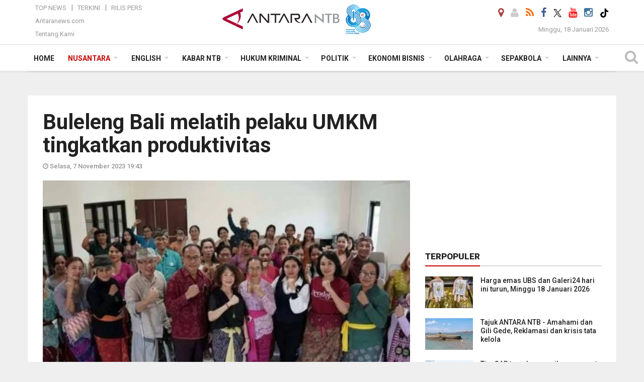

--- FILE ---
content_type: text/html; charset=UTF-8
request_url: https://mataram.antaranews.com/berita/306201/buleleng-bali-melatih-pelaku-umkm-tingkatkan-produktivitas
body_size: 20326
content:
<!doctype html>
<html>
<head>
  <meta charset="utf-8">
  <title>Buleleng Bali melatih pelaku UMKM tingkatkan produktivitas - ANTARA News Mataram</title>
<meta name="keywords" content="pemkab buleleng,umkm,gema go digital,buleleng,disdagperinkopukm,ukm">
<meta name="description" content="Pemerintah Kabupaten Buleleng, Bali melalui Dinas Perdagangan, Perindustrian, dan Koperasi UKM setempat melatih para pelaku UMKM dan meluncurkan gema UMKM &quot;Go Digital&quot; ANTARA News mataram nusantara ...">
<link rel="image_src" href="https://cdn.antaranews.com/cache/1200x800/2023/11/07/Resize_20231107_195032_2092.jpg"><meta property="og:image" content="https://cdn.antaranews.com/cache/1200x800/2023/11/07/Resize_20231107_195032_2092.jpg"><meta name="twitter:image" content="https://cdn.antaranews.com/cache/1200x800/2023/11/07/Resize_20231107_195032_2092.jpg" />
<link rel="preload" as="image" href="https://cdn.antaranews.com/cache/1200x800/2023/11/07/Resize_20231107_195032_2092.jpg.webp" imagesrcset="https://cdn.antaranews.com/cache/360x240/2023/11/07/Resize_20231107_195032_2092.jpg.webp 360w, https://cdn.antaranews.com/cache/800x533/2023/11/07/Resize_20231107_195032_2092.jpg.webp 800w, https://cdn.antaranews.com/cache/1200x800/2023/11/07/Resize_20231107_195032_2092.jpg.webp 1200w" />
<link rel="amphtml" href="https://mataram.antaranews.com/amp/berita/306201/buleleng-bali-melatih-pelaku-umkm-tingkatkan-produktivitas" />
<meta property="og:site_name" content="Antara News Mataram" />
<meta property="og:locale" content="id_ID" />
<meta property="og:type" content="website" />
<meta property="og:url" content="https://mataram.antaranews.com/berita/306201/buleleng-bali-melatih-pelaku-umkm-tingkatkan-produktivitas" />
<meta property="article:author" content="https://www.facebook.com/AntaranewsNtb.Mataram" />
<meta property="article:section" content="Indonesia" />
<meta property="fb:app_id" content="558190404243031">
<meta property="og:title" content="Buleleng Bali melatih pelaku UMKM tingkatkan produktivitas">
<meta property="og:description" content="Pemerintah Kabupaten Buleleng, Bali melalui Dinas Perdagangan, Perindustrian, dan Koperasi UKM setempat melatih para pelaku UMKM dan meluncurkan gema UMKM &quot;Go Digital&quot; ANTARA News mataram nusantara ...">
<meta itemprop="datePublished" content="Tue, 07 Nov 2023 19:43:18 +0700">
<meta property="article:published_time" content="Tue, 07 Nov 2023 19:43:18 +0700" />
<meta name="twitter:card" content="summary_large_image" />
<meta name="twitter:site" content="@Antaranewsntb1" />
<meta name="twitter:creator" content="@Antaranewsntb1">
<meta name="twitter:title" content="Buleleng Bali melatih pelaku UMKM tingkatkan produktivitas" />
<meta name="twitter:description" content="Pemerintah Kabupaten Buleleng, Bali melalui Dinas Perdagangan, Perindustrian, dan Koperasi UKM setempat melatih para pelaku UMKM dan meluncurkan gema UMKM &quot;Go Digital&quot; ANTARA News mataram nusantara ..." />
<meta name="twitter:image:src" content="https://cdn.antaranews.com/cache/800x533/2023/11/07/Resize_20231107_195032_2092.jpg" />
<meta name="twitter:image" content="https://cdn.antaranews.com/cache/800x533/2023/11/07/Resize_20231107_195032_2092.jpg">
<meta name="twitter:domain" content="mataram.antaranews.com">

<script type="application/ld+json">{"@context":"https://schema.org","@type":"NewsArticle","headline":"Buleleng Bali melatih pelaku UMKM tingkatkan produktivitas","mainEntityOfPage":{"@type":"WebPage","@id":"https://mataram.antaranews.com/berita/306201/buleleng-bali-melatih-pelaku-umkm-tingkatkan-produktivitas"},"url":"https://mataram.antaranews.com/berita/306201/buleleng-bali-melatih-pelaku-umkm-tingkatkan-produktivitas","image":{"@type":"ImageObject","url":"https://cdn.antaranews.com/cache/1200x800/2023/11/07/Resize_20231107_195032_2092.jpg","height":800,"width":1200},"dateCreated":"2023-11-07T19:43:18+07:00","datePublished":"2023-11-07T19:43:18+07:00","dateModified":"2023-11-07T19:43:18+07:00","articleSection":"News","creator":{"@type":"Person","name":"Rolandus Nampu/IMBA Purnomo"},"author":{"@type":"Person","name":"I Komang Suparta"},"keywords":["Pemkab Buleleng","Umkm","Gema go digital","Buleleng","DisdagperinkopUKM","Ukm"],"publisher":{"@type":"Organization","name":"ANTARA Mataram","logo":{"@type":"ImageObject","url":"https://mataram.antaranews.com/img/antarantb.com.png","width":353,"height":60}},"description":"Pemerintah Kabupaten Buleleng, Bali melalui Dinas Perdagangan, Perindustrian, dan Koperasi UKM setempat melatih para pelaku UMKM dan meluncurkan gema UMKM &quot;Go Digital&quot; ANTARA News mataram nusantara ..."}</script>  <meta name="copyright" content="ANTARA Mataram">
  <meta http-equiv="X-UA-Compatible" content="IE=edge">
  <link rel="canonical" href="https://mataram.antaranews.com/berita/306201/buleleng-bali-melatih-pelaku-umkm-tingkatkan-produktivitas" />    <meta class="viewport" name="viewport" content="width=device-width, initial-scale=1.0">
    <!--<meta class="viewport" name="viewport" content="width=device-width, initial-scale=1.0">-->
  
  <script async src='https://www.googletagmanager.com/gtag/js?id=G-D53ED5VMXL'></script>
	<script>
	  window.dataLayer = window.dataLayer || [];
	  function gtag(){dataLayer.push(arguments);}
	  gtag('js', new Date());

	  gtag('config', 'G-D53ED5VMXL');
	</script>  <!-- Favicon -->
  <link rel="shortcut icon" href="https://mataram.antaranews.com/img/index.ico" type="image/x-icon" />
  <link rel="apple-touch-icon" sizes="57x57" href="https://static.antaranews.com/img/favicon/apple-icon-57x57.png">
  <link rel="apple-touch-icon" sizes="60x60" href="https://static.antaranews.com/img/favicon/apple-icon-60x60.png">
  <link rel="apple-touch-icon" sizes="72x72" href="https://static.antaranews.com/img/favicon/apple-icon-72x72.png">
  <link rel="apple-touch-icon" sizes="76x76" href="https://static.antaranews.com/img/favicon/apple-icon-76x76.png">
  <link rel="apple-touch-icon" sizes="114x114" href="https://static.antaranews.com/img/favicon/apple-icon-114x114.png">
  <link rel="apple-touch-icon" sizes="120x120" href="https://static.antaranews.com/img/favicon/apple-icon-120x120.png">
  <link rel="apple-touch-icon" sizes="144x144" href="https://static.antaranews.com/img/favicon/apple-icon-144x144.png">
  <link rel="apple-touch-icon" sizes="152x152" href="https://static.antaranews.com/img/favicon/apple-icon-152x152.png">
  <link rel="apple-touch-icon" sizes="180x180" href="https://static.antaranews.com/img/favicon/apple-icon-180x180.png">
 <!-- Jquery js -->
 <script src="https://mataram.antaranews.com/js/jquery-1.11.2.min.js"></script>
  <!-- Google Fonts -->
  <link href="https://static.antaranews.com" rel="preconnect" />
  <link href="https://img.antaranews.com" rel="preconnect" />
  <link href="https://fonts.gstatic.com" rel="preconnect" crossorigin />
  <link href="https://ads.antaranews.com" rel="dns-prefetch" />
  <link href="https://www.google-analytics.com" rel="preconnect" crossorigin />
  <link href="https://www.googletagmanager.com" rel="preconnect" crossorigin />
  <link href="https://www.googletagservices.com" rel="preconnect" crossorigin />
  <link href="https://pagead2.googlesyndication.com" rel="preconnect" crossorigin />
  <link href="https://cdn.antaranews.com" rel="dns-prefetch" />
  
  <link href="https://fonts.googleapis.com/css?family=Roboto:100,300,300italic,400,400italic,500,700,700italic,900&display=swap" rel="preload" as="style" />
  <link href="https://fonts.googleapis.com/css?family=Roboto:100,300,300italic,400,400italic,500,700,700italic,900&display=swap" rel="stylesheet" />
  
  <!-- Icon Font -->
  <link rel="stylesheet" href="https://mataram.antaranews.com/plugins/font-awesome/css/font-awesome.min.css">

  <!-- Bootstrap CSS -->
  <link rel="stylesheet" href="https://mataram.antaranews.com/plugins/bootstrap/css/bootstrap.min.css">

  <!-- Theme CSS -->
  <link rel="stylesheet" href="https://mataram.antaranews.com/css/style.css?v=1.14">
  
  <!--[if lt IE 9]>
    <script src="https://oss.maxcdn.com/libs/html5shiv/3.7.0/html5shiv.js"></script>
    <script src="https://oss.maxcdn.com/libs/respond.js/1.4.2/respond.min.js"></script>
  <![endif]-->
  <link rel="stylesheet" href="https://mataram.antaranews.com/css/addstyle.css?v=1.17">
  <link rel="stylesheet" href="https://mataram.antaranews.com/css/flaxslider.css">
  <link rel="stylesheet" href="https://mataram.antaranews.com/css/assets.css">
  <link rel="stylesheet" href="https://mataram.antaranews.com/css/media-query.css?v=1.9">
  <script src="https://static.antaranews.com/js/plugins/lazysizes/lazysizes.min.js" defer></script>
</head><body id="allbody" oncontextmenu="return false;">
<div id="main" class="header-big">
  
  <header class="header-wrapper clearfix">
    
	<!-- .header-top -->

    <div class="header-mid navbar-collapse collapse">
		
			<div id="tophead_menu" class="pb10">
	<div class="container">
        <div class="">
          <div class="row">
			 <div class="col-md-3 topmenu-header navbar-collapse collapse">
				 <div>
				 <ul id="ul-top">
							<li><a href="https://mataram.antaranews.com/top-news" data-toggle="tooltip" data-placement="bottom" title="Top News">Top News</a></li>
							<li><a href="https://mataram.antaranews.com/terkini" data-toggle="tooltip" data-placement="bottom" title="Terkini">Terkini</a></li>
							<li><a href="https://mataram.antaranews.com/rilis-pers" data-toggle="tooltip" data-placement="bottom" title="Rilis Pers">Rilis Pers</a></li>
						</ul>
				 </div>
				 
				  <div class="mt5">
					<a href="http://www.antaranews.com" target="_blank" data-toggle="tooltip" data-placement="bottom" title="Antaranews.com">Antaranews.com</a>
				 </div>
				 <div class="mt5">
					<a href="https://mataram.antaranews.com/about-us" data-toggle="tooltip" data-placement="bottom" title="Tentang Kami">Tentang Kami</a>
				 </div>
			 </div>
            <div class="col-md-6" id="boxlogo">
              <div class="header-mid-wrapper text-center clearfix">
                <div class="mid-logo-wrapper">
                  <a class="logo" href="/" title="ANTARA Mataram" rel="home">
					<img alt="Logo Header Antaranews mataram" src="https://mataram.antaranews.com/img/antarantb.com88.png" />
                  </a><!-- .logo -->
                </div>
              </div>
            </div>
			 <div class="col-md-3 navbar-collapse collapse sosposition">
			 <div class="social-icons pull-right sosmargin">
				<a href="#" id="myLocation" class="active" data-toggle="tooltip" data-placement="bottom" title="Nonaktifkan Lokasi"><i class="fa fa-map-marker fa-lg text-danger"></i></a>
				<a href="https://mataram.antaranews.com/login" data-toggle="tooltip" data-placement="bottom" title="Login"><i class="fa fa-user fa-lg"></i></a>
				<a href="https://mataram.antaranews.com/rss/" data-toggle="tooltip" data-placement="bottom" title="Rss"><i class="fa fa-rss fa-lg"></i></a>
                <a href="https://www.facebook.com/AntaranewsNtb.Mataram" target="_blank" data-toggle="tooltip" data-placement="bottom" title="Facebook"><i class="fa fa-facebook fa-lg"></i></a>
                <a href="https://x.com/antaranews_ntb" target="_blank" data-toggle="tooltip" data-placement="bottom" title="Twitter"><img src="/img/x_twitter_new_logo_icon_small.png" width="16" height="16"></a>
				<!--<a href="https://youtube.com/channel/UCSL0W_hh3OD7s_eSMNvpZlg" target="_blank" data-toggle="tooltip" data-placement="bottom" title="Youtube"><i class="fa fa-youtube fa-lg"></i></a>-->
				<a href="https://www.youtube.com/@antaranewsntb/videos" target="_blank" data-toggle="tooltip" data-placement="bottom" title="Youtube"><i class="fa fa-youtube fa-lg"></i></a>
				<a href="https://www.instagram.com/antaranewsntb?igsh=cjZrNWE2eHI5dHY=" target="_blank" data-toggle="tooltip" data-placement="bottom" title="Instagram"><i class="fa fa-instagram fa-lg"></i></a>
				<a href="https://www.tiktok.com/@mataram.antaranewscom?_t=8istwM0gWpu&_r=1" target="_blank" data-toggle="tooltip" data-placement="bottom" title="Tiktok"><img src="/img/tiktok_icon.png" width="18" height="18" /></a>
              
			  </div>
			
				<div class="topdate">Minggu, 18 Januari 2026</div>
			 </div>
			 
          </div>
        </div>
      </div>
</div>		
	</div><!-- .header-mid -->
	
	<div class="header text-center" id="header">
	   <div class="container relative" id="con">
        <!--<div class="mag-content">-->
          <div class="row">
           <!--<div class="col-md-12">-->
                          <!-- Mobile Menu Button -->
           <div>
		   <a class="navbar-toggle collapsed" id="nav-button" href="#mobile-nav">
              <span class="icon-bar"></span>
              <span class="icon-bar"></span>
              <span class="icon-bar"></span>
              <span class="icon-bar"></span>
            </a><!-- .navbar-toggle -->
			<div class="navbar-toggle collapsed topmidlogo"><a href="https://mataram.antaranews.com"><img style="height:40px;" src="https://mataram.antaranews.com/img/antarantb.com88.png" alt="ANTARA News Mataram, Nusa Tenggara Barat"/></a></div>
			
			 <a class="navbar-toggle collapsed pull-right" id="src-mobile" href="#mobile-src">
              <span class="fa fa-search fa-lg" style="background-color:#fff;"></span>
            </a>
			</div>
		
			<!-- .navbar-toggle -->
			 
            <!-- Main Nav Wrapper -->
            <nav class="navbar mega-menu">
				 <div id="formobile" class="src_position">
				 <form action="https://mataram.antaranews.com/search" method="get">
					<input class="sb-search-input maxfieldsrc" placeholder="Kata Kunci ..." type="text" value="" name="q" id="search">
				 </form>
				</div>
			
              <a class="logo" id="logoscroll" href="https://mataram.antaranews.com" title="ANTARA News Mataram, Nusa Tenggara Barat" rel="home">
               <img alt="Logo Small Mobile Antaranews mataram" src="https://mataram.antaranews.com/img/logo-antara.png" />
              </a><!-- .logo -->
              
              <!-- Navigation Menu -->
           <div class="container dropdown-menu fullwidth navbar-collapse collapse">
              <ul class="nav navbar-nav">
				<li class="dropdown mega-full menu-color1">
                  <a href="https://mataram.antaranews.com" role="button" aria-expanded="false">Home</a>
				</li>
				<!--
				<li class="dropdown mega-full menu-color1">
						<a href="" class="dropdown-toggle " data-toggle="dropdown" role="button" aria-expanded="false">Nusantara</a>
							<ul class="container dropdown-menu fullwidth m0" style="animation-delay:0.2s;">
								<li>
								  <div class="mega-menu-5block">
																	   </div>
								</li>
							</ul>
				</li>
				-->
				<li class="dropdown mega-full menu-color1">
					<a href="https://mataram.antaranews.com/nusantara" class="dropdown-toggle active" data-toggle="dropdown" role="button" aria-expanded="false">Nusantara</a>
						<ul class="container dropdown-menu fullwidth m0" style="animation-delay:0.2s;">
							<li>
								<div class="tabbable tabs-left">
									<ul class="nav nav-tabs nav-horizontal">
										<li class="col-sm-3"><a href="https://www.antaranews.com" target="_blank" title="antaranews.com">antaranews.com</a></li><li class="col-sm-3"><a href="https://aceh.antaranews.com" target="_blank" title="Aceh/NAD">Aceh/NAD</a></li><li class="col-sm-3"><a href="https://bali.antaranews.com" target="_blank" title="Bali">Bali</a></li><li class="col-sm-3"><a href="https://babel.antaranews.com" target="_blank" title="Bangka/Belitung">Bangka/Belitung</a></li><li class="col-sm-3"><a href="https://banten.antaranews.com" target="_blank" title="Banten">Banten</a></li><li class="col-sm-3"><a href="https://bengkulu.antaranews.com" target="_blank" title="Bengkulu">Bengkulu</a></li><li class="col-sm-3"><a href="https://gorontalo.antaranews.com" target="_blank" title="Gorontalo">Gorontalo</a></li><li class="col-sm-3"><a href="https://jambi.antaranews.com" target="_blank" title="Jambi">Jambi</a></li><li class="col-sm-3"><a href="https://jabar.antaranews.com" target="_blank" title="Jawa Barat">Jawa Barat</a></li><li class="col-sm-3"><a href="https://jateng.antaranews.com" target="_blank" title="Jawa Tengah">Jawa Tengah</a></li><li class="col-sm-3"><a href="https://jatim.antaranews.com" target="_blank" title="Jawa Timur">Jawa Timur</a></li><li class="col-sm-3"><a href="https://kalbar.antaranews.com" target="_blank" title="Kalimantan Barat">Kalimantan Barat</a></li><li class="col-sm-3"><a href="https://kalsel.antaranews.com" target="_blank" title="Kalimantan Selatan">Kalimantan Selatan</a></li><li class="col-sm-3"><a href="https://kalteng.antaranews.com" target="_blank" title="Kalimantan Tengah">Kalimantan Tengah</a></li><li class="col-sm-3"><a href="https://kaltim.antaranews.com" target="_blank" title="Kalimantan Timur">Kalimantan Timur</a></li><li class="col-sm-3"><a href="https://kaltara.antaranews.com" target="_blank" title="Kalimantan Utara">Kalimantan Utara</a></li><li class="col-sm-3"><a href="https://kepri.antaranews.com" target="_blank" title="Kepulauan Riau">Kepulauan Riau</a></li><li class="col-sm-3"><a href="https://kl.antaranews.com" target="_blank" title="Kuala Lumpur">Kuala Lumpur</a></li><li class="col-sm-3"><a href="https://lampung.antaranews.com" target="_blank" title="Lampung">Lampung</a></li><li class="col-sm-3"><a href="https://ambon.antaranews.com" target="_blank" title="Maluku">Maluku</a></li><li class="col-sm-3"><a href="https://megapolitan.antaranews.com" target="_blank" title="Megapolitan">Megapolitan</a></li><li class="col-sm-3"><a href="https://mataram.antaranews.com" target="_blank" title="NTB">NTB</a></li><li class="col-sm-3"><a href="https://kupang.antaranews.com" target="_blank" title="NTT">NTT</a></li><li class="col-sm-3"><a href="https://papua.antaranews.com" target="_blank" title="Papua">Papua</a></li><li class="col-sm-3"><a href="https://papuatengah.antaranews.com" target="_blank" title="Papua Tengah">Papua Tengah</a></li><li class="col-sm-3"><a class="" href="https://riau.antaranews.com" target="_blank" title="Riau">Riau</a></li><li class="col-sm-3"><a href="https://makassar.antaranews.com" target="_blank" title="Sulawesi Selatan">Sulawesi Selatan</a></li><li class="col-sm-3"><a href="https://sulteng.antaranews.com" target="_blank" title="Sulawesi Tengah">Sulawesi Tengah</a></li><li class="col-sm-3"><a href="https://sultra.antaranews.com" target="_blank" title="Sulawesi Tenggara">Sulawesi Tenggara</a></li><li class="col-sm-3"><a href="https://manado.antaranews.com" target="_blank" title="Sulawesi Utara">Sulawesi Utara</a></li><li class="col-sm-3"><a href="https://sumbar.antaranews.com" target="_blank" title="Sumatera Barat">Sumatera Barat</a></li><li class="col-sm-3"><a href="https://sumsel.antaranews.com" target="_blank" title="Sumatera Selatan">Sumatera Selatan</a></li><li class="col-sm-3"><a href="https://sumut.antaranews.com" target="_blank" title="Sumatera Utara">Sumatera Utara</a></li><li class="col-sm-3"><a href="https://jogja.antaranews.com" target="_blank" title="Yogyakarta">Yogyakarta</a></li>									</ul>
								</div>
							</li>
						</ul>
				</li>
				
				<li class="dropdown mega-full menu-color1">
						<a href="https://mataram.antaranews.com/english" class="dropdown-toggle " data-toggle="dropdown" role="button" aria-expanded="false">English</a>
							<ul class="container dropdown-menu fullwidth m0" style="animation-delay:0.2s;">
								<li>
								  <div class="mega-menu-5block">
									<div class="mega-menu-news">
					  <div class="mega-menu-img relative">
						
						<a href="https://mataram.antaranews.com/berita/521942/minister-wants-gunung-kunci-fort-to-be-designated-as-heritage-site" title="Minister wants Gunung Kunci Fort to be designated as heritage site" rel="nofollow">
						 <picture>
							<source type="image/webp" data-srcset="https://cdn.antaranews.com/cache/270x180/2026/01/17/WhatsApp-Image-2026-01-17-at-18.43.24.jpg.webp">
							<img data-src="https://cdn.antaranews.com/cache/270x180/2026/01/17/WhatsApp-Image-2026-01-17-at-18.43.24.jpg" class="lazyload" alt="Minister wants Gunung Kunci Fort to be designated as heritage site">
						</picture>
						</a>
					  </div>
					  <div class="mega-menu-detail">
						<h4 class="entry-title">
						  <a href="https://mataram.antaranews.com/berita/521942/minister-wants-gunung-kunci-fort-to-be-designated-as-heritage-site" rel="nofollow" title="Minister wants Gunung Kunci Fort to be designated as heritage site">Minister wants Gunung Kunci Fort to be designated as heritage site</a>
						  <p class="simple-share mt5">Minggu, 18 Januari 2026 8:05</p>
						</h4>
					  </div>
					</div><div class="mega-menu-news">
					  <div class="mega-menu-img relative">
						
						<a href="https://mataram.antaranews.com/berita/521918/pineapple-as-leading-commodity-in-transmigration-areas-ministry" title="Pineapple as leading commodity in transmigration areas: Ministry" rel="nofollow">
						 <picture>
							<source type="image/webp" data-srcset="https://cdn.antaranews.com/cache/270x180/2026/01/17/1000111751.jpg.webp">
							<img data-src="https://cdn.antaranews.com/cache/270x180/2026/01/17/1000111751.jpg" class="lazyload" alt="Pineapple as leading commodity in transmigration areas: Ministry">
						</picture>
						</a>
					  </div>
					  <div class="mega-menu-detail">
						<h4 class="entry-title">
						  <a href="https://mataram.antaranews.com/berita/521918/pineapple-as-leading-commodity-in-transmigration-areas-ministry" rel="nofollow" title="Pineapple as leading commodity in transmigration areas: Ministry">Pineapple as leading commodity in transmigration areas: Ministry</a>
						  <p class="simple-share mt5">Minggu, 18 Januari 2026 7:46</p>
						</h4>
					  </div>
					</div><div class="mega-menu-news">
					  <div class="mega-menu-img relative">
						
						<a href="https://mataram.antaranews.com/berita/521914/two-rafflesia-flowers-bloom-perfectly-simultaneously-in-west-sumatra" title="Two Rafflesia flowers bloom perfectly simultaneously in West Sumatra" rel="nofollow">
						 <picture>
							<source type="image/webp" data-srcset="https://cdn.antaranews.com/cache/270x180/2026/01/17/1000699776.jpg.webp">
							<img data-src="https://cdn.antaranews.com/cache/270x180/2026/01/17/1000699776.jpg" class="lazyload" alt="Two Rafflesia flowers bloom perfectly simultaneously in West Sumatra">
						</picture>
						</a>
					  </div>
					  <div class="mega-menu-detail">
						<h4 class="entry-title">
						  <a href="https://mataram.antaranews.com/berita/521914/two-rafflesia-flowers-bloom-perfectly-simultaneously-in-west-sumatra" rel="nofollow" title="Two Rafflesia flowers bloom perfectly simultaneously in West Sumatra">Two Rafflesia flowers bloom perfectly simultaneously in West Sumatra</a>
						  <p class="simple-share mt5">Minggu, 18 Januari 2026 7:43</p>
						</h4>
					  </div>
					</div><div class="mega-menu-news">
					  <div class="mega-menu-img relative">
						
						<a href="https://mataram.antaranews.com/berita/521890/president-prabowoissues-strategic-directives-to-military-elites" title="President Prabowoissues strategic directives to military elites" rel="nofollow">
						 <picture>
							<source type="image/webp" data-srcset="https://cdn.antaranews.com/cache/270x180/2026/01/17/IMG_3939.jpg.webp">
							<img data-src="https://cdn.antaranews.com/cache/270x180/2026/01/17/IMG_3939.jpg" class="lazyload" alt="President Prabowoissues strategic directives to military elites">
						</picture>
						</a>
					  </div>
					  <div class="mega-menu-detail">
						<h4 class="entry-title">
						  <a href="https://mataram.antaranews.com/berita/521890/president-prabowoissues-strategic-directives-to-military-elites" rel="nofollow" title="President Prabowoissues strategic directives to military elites">President Prabowoissues strategic directives to military elites</a>
						  <p class="simple-share mt5">Minggu, 18 Januari 2026 6:35</p>
						</h4>
					  </div>
					</div><div class="mega-menu-news">
					  <div class="mega-menu-img relative">
						
						<a href="https://mataram.antaranews.com/berita/521874/bgn-urges-free-meal-kitchens-to-prioritize-local-ingredients" title="BGN urges free meal kitchens to prioritize local ingredients" rel="nofollow">
						 <picture>
							<source type="image/webp" data-srcset="https://cdn.antaranews.com/cache/270x180/2026/01/17/sony-sanjaya-wk-bgn-ri.jpg.webp">
							<img data-src="https://cdn.antaranews.com/cache/270x180/2026/01/17/sony-sanjaya-wk-bgn-ri.jpg" class="lazyload" alt="BGN urges free meal kitchens to prioritize local ingredients">
						</picture>
						</a>
					  </div>
					  <div class="mega-menu-detail">
						<h4 class="entry-title">
						  <a href="https://mataram.antaranews.com/berita/521874/bgn-urges-free-meal-kitchens-to-prioritize-local-ingredients" rel="nofollow" title="BGN urges free meal kitchens to prioritize local ingredients">BGN urges free meal kitchens to prioritize local ingredients</a>
						  <p class="simple-share mt5">Minggu, 18 Januari 2026 6:27</p>
						</h4>
					  </div>
					</div>								   </div>
								</li>
							</ul>
				</li>
				
				<!--
				<li class="dropdown mega-full menu-color1">
                  <a href="/terkini" class="" role="button" aria-expanded="false">Terkini</a>
				</li>
				-->
				
				<!--
				<li class="dropdown mega-full menu-color1">
						<a href="" class="dropdown-toggle " data-toggle="dropdown" role="button" aria-expanded="false">Nasional</a>
							<ul class="container dropdown-menu fullwidth m0" style="animation-delay:0.2s;">
								<li>
								  <div class="mega-menu-5block">
																										   </div>
								</li>
							</ul>
				</li>
				-->
				
		<li class="dropdown mega-full menu-color1"><a href="https://mataram.antaranews.com/kabar-ntb" class="dropdown-toggle" data-toggle="dropdown" role="button" aria-expanded="false">Kabar NTB</a><ul class="container dropdown-menu fullwidth m0" style="animation-delay:0.2s;">
									<li><div class="tabbable tab-hover tabs-left">
												<ul class="nav nav-tabs tab-hover"><li class="active"><a style="padding:8px 30px 8px 15px;" class="first" href="https://mataram.antaranews.com/kabar-ntb/ntb" data-target="#kabar-ntb0" data-toggle="tab">NTB</a></li><li><a style="padding:8px 30px 8px 15px;" href="https://mataram.antaranews.com/kabar-ntb/lombok-barat" data-target="#kabar-ntb1" data-toggle="tab">Lombok Barat</a></li><li><a style="padding:8px 30px 8px 15px;" href="https://mataram.antaranews.com/kabar-ntb/sumbawa" data-target="#kabar-ntb2" data-toggle="tab">Sumbawa</a></li><li><a style="padding:8px 30px 8px 15px;" href="https://mataram.antaranews.com/kabar-ntb/bima" data-target="#kabar-ntb3" data-toggle="tab">Bima</a></li><li><a style="padding:8px 30px 8px 15px;" href="https://mataram.antaranews.com/kabar-ntb/dompu" data-target="#kabar-ntb4" data-toggle="tab">Dompu</a></li><li><a style="padding:8px 30px 8px 15px;" href="https://mataram.antaranews.com/kabar-ntb/lombok-tengah" data-target="#kabar-ntb5" data-toggle="tab">Lombok Tengah</a></li><li><a style="padding:8px 30px 8px 15px;" href="https://mataram.antaranews.com/kabar-ntb/lombok-timur" data-target="#kabar-ntb6" data-toggle="tab">Lombok Timur</a></li><li><a style="padding:8px 30px 8px 15px;" href="https://mataram.antaranews.com/kabar-ntb/lombok-utara" data-target="#kabar-ntb7" data-toggle="tab">Lombok Utara</a></li><li><a style="padding:8px 30px 8px 15px;" href="https://mataram.antaranews.com/kabar-ntb/sumbawa-barat" data-target="#kabar-ntb8" data-toggle="tab">Sumbawa Barat</a></li><li><a style="padding:8px 30px 8px 15px;" href="https://mataram.antaranews.com/kabar-ntb/kota-bima" data-target="#kabar-ntb9" data-toggle="tab">Kota Bima</a></li><li><a style="padding:8px 30px 8px 15px;" href="https://mataram.antaranews.com/kabar-ntb/kota-mataram" data-target="#kabar-ntb10" data-toggle="tab">Kota Mataram</a></li></ul><div class="tab-content"><div id="kabar-ntb0" class="tab-pane active animated fadeIn"><div class="mega-menu-news">
						  <div class="mega-menu-img">
							<a href="https://mataram.antaranews.com/berita/522066/dikunjungi-dmi-ntb-pengelola-masjid-al-akbar-surabaya-tegaskan-80-persen-pendanaan-mandiri" title="Dikunjungi DMI NTB, Pengelola Masjid Al-Akbar Surabaya tegaskan 80 persen pendanaan mandiri">
								
								<picture>
									<source type="image/webp" data-srcset="https://cdn.antaranews.com/cache/270x180/2026/01/18/WhatsApp-Image-2026-01-18-at-15.23.58.jpeg.webp" >
									<img data-src="https://cdn.antaranews.com/cache/270x180/2026/01/18/WhatsApp-Image-2026-01-18-at-15.23.58.jpeg" class="lazyload" alt="Dikunjungi DMI NTB, Pengelola Masjid Al-Akbar Surabaya tegaskan 80 persen pendanaan mandiri" >
								</picture>
							</a>
						  </div>
						  <div class="mega-menu-detail">
							<h4 class="entry-title">
							  <a href="https://mataram.antaranews.com/berita/522066/dikunjungi-dmi-ntb-pengelola-masjid-al-akbar-surabaya-tegaskan-80-persen-pendanaan-mandiri" title="Dikunjungi DMI NTB, Pengelola Masjid Al-Akbar Surabaya tegaskan 80 persen pendanaan mandiri">Dikunjungi DMI NTB, Pengelola Masjid Al-Akbar Surabaya tegaskan 80 persen pendanaan mandiri</a>
							</h4>
							<p class="simple-share">
							 1 jam lalu
							</p>
						  </div>
						</div><div class="mega-menu-news">
						  <div class="mega-menu-img">
							<a href="https://mataram.antaranews.com/berita/522058/gubernur-ntb-dorong-kemandirian-masjid-lewat-optimalisasi-aset-wakaf" title="Gubernur NTB dorong kemandirian masjid lewat optimalisasi aset wakaf">
								
								<picture>
									<source type="image/webp" data-srcset="https://cdn.antaranews.com/cache/270x180/2026/01/18/IMG_20260118_143244.jpg.webp" >
									<img data-src="https://cdn.antaranews.com/cache/270x180/2026/01/18/IMG_20260118_143244.jpg" class="lazyload" alt="Gubernur NTB dorong kemandirian masjid lewat optimalisasi aset wakaf" >
								</picture>
							</a>
						  </div>
						  <div class="mega-menu-detail">
							<h4 class="entry-title">
							  <a href="https://mataram.antaranews.com/berita/522058/gubernur-ntb-dorong-kemandirian-masjid-lewat-optimalisasi-aset-wakaf" title="Gubernur NTB dorong kemandirian masjid lewat optimalisasi aset wakaf">Gubernur NTB dorong kemandirian masjid lewat optimalisasi aset wakaf</a>
							</h4>
							<p class="simple-share">
							 1 jam lalu
							</p>
						  </div>
						</div><div class="mega-menu-news">
						  <div class="mega-menu-img">
							<a href="https://mataram.antaranews.com/berita/521974/dmi-ntb-kagumi-dukungan-pemprov-jatim-salurkan-ukim-untuk-imam-masjid" title="DMI NTB kagumi dukungan Pemprov Jatim salurkan UKIM untuk imam masjid">
								
								<picture>
									<source type="image/webp" data-srcset="https://cdn.antaranews.com/cache/270x180/2026/01/18/WhatsApp-Image-2026-01-17-at-22.25.11.jpeg.webp" >
									<img data-src="https://cdn.antaranews.com/cache/270x180/2026/01/18/WhatsApp-Image-2026-01-17-at-22.25.11.jpeg" class="lazyload" alt="DMI NTB kagumi dukungan Pemprov Jatim salurkan UKIM untuk imam masjid" >
								</picture>
							</a>
						  </div>
						  <div class="mega-menu-detail">
							<h4 class="entry-title">
							  <a href="https://mataram.antaranews.com/berita/521974/dmi-ntb-kagumi-dukungan-pemprov-jatim-salurkan-ukim-untuk-imam-masjid" title="DMI NTB kagumi dukungan Pemprov Jatim salurkan UKIM untuk imam masjid">DMI NTB kagumi dukungan Pemprov Jatim salurkan UKIM untuk imam masjid</a>
							</h4>
							<p class="simple-share">
							 11 jam lalu
							</p>
						  </div>
						</div><div class="mega-menu-news">
						  <div class="mega-menu-img">
							<a href="https://mataram.antaranews.com/berita/521930/terpopuler--harga-emas-naik-guru-diimbau-tidak-berikan-pr-ke-siswa-broken-strings-hingga-banjir-rendam-rel-pekalongan-sragi" title="Terpopuler - Harga emas naik, guru diimbau tidak berikan PR ke siswa, Broken Strings, hingga banjir rendam rel Pekalongan-Sragi">
								
								<picture>
									<source type="image/webp" data-srcset="https://cdn.antaranews.com/cache/270x180/2026/01/17/Broken-strings.jpg.webp" >
									<img data-src="https://cdn.antaranews.com/cache/270x180/2026/01/17/Broken-strings.jpg" class="lazyload" alt="Terpopuler - Harga emas naik, guru diimbau tidak berikan PR ke siswa, Broken Strings, hingga banjir rendam rel Pekalongan-Sragi" >
								</picture>
							</a>
						  </div>
						  <div class="mega-menu-detail">
							<h4 class="entry-title">
							  <a href="https://mataram.antaranews.com/berita/521930/terpopuler--harga-emas-naik-guru-diimbau-tidak-berikan-pr-ke-siswa-broken-strings-hingga-banjir-rendam-rel-pekalongan-sragi" title="Terpopuler - Harga emas naik, guru diimbau tidak berikan PR ke siswa, Broken Strings, hingga banjir rendam rel Pekalongan-Sragi">Terpopuler - Harga emas naik, guru diimbau tidak berikan PR ke siswa, Broken Strings, hingga banjir rendam rel Pekalongan-Sragi</a>
							</h4>
							<p class="simple-share">
							 11 jam lalu
							</p>
						  </div>
						</div></div><div id="kabar-ntb1" class="tab-pane animated fadeIn"><div class="mega-menu-news">
						  <div class="mega-menu-img">
							<a href="https://mataram.antaranews.com/berita/521317/lapas-lombok-barat-panen-38-ton-padi-dan-300-kg-sayur-kangkung" title="Lapas Lombok Barat panen 3,8 ton padi dan 300 kg sayur kangkung">
								
								<picture>
									<source type="image/webp" data-srcset="https://cdn.antaranews.com/cache/270x180/2026/01/15/panen-raya-lapas-lombok-barat.jpg.webp" >
									<img data-src="https://cdn.antaranews.com/cache/270x180/2026/01/15/panen-raya-lapas-lombok-barat.jpg" class="lazyload" alt="Lapas Lombok Barat panen 3,8 ton padi dan 300 kg sayur kangkung" >
								</picture>
							</a>
						  </div>
						  <div class="mega-menu-detail">
							<h4 class="entry-title">
							  <a href="https://mataram.antaranews.com/berita/521317/lapas-lombok-barat-panen-38-ton-padi-dan-300-kg-sayur-kangkung" title="Lapas Lombok Barat panen 3,8 ton padi dan 300 kg sayur kangkung">Lapas Lombok Barat panen 3,8 ton padi dan 300 kg sayur kangkung</a>
							</h4>
							<p class="simple-share">
							 15 January 2026 18:03 Wib
							</p>
						  </div>
						</div><div class="mega-menu-news">
						  <div class="mega-menu-img">
							<a href="https://mataram.antaranews.com/berita/521309/sejumlah-alat-berat-dikerahkan-tangani-pasca-banjir-di-sekotong-lombok-barat" title="Sejumlah alat berat  dikerahkan tangani pasca-banjir di Sekotong Lombok Barat">
								
								<picture>
									<source type="image/webp" data-srcset="https://cdn.antaranews.com/cache/270x180/2026/01/15/1001076404.jpg.webp" >
									<img data-src="https://cdn.antaranews.com/cache/270x180/2026/01/15/1001076404.jpg" class="lazyload" alt="Sejumlah alat berat  dikerahkan tangani pasca-banjir di Sekotong Lombok Barat" >
								</picture>
							</a>
						  </div>
						  <div class="mega-menu-detail">
							<h4 class="entry-title">
							  <a href="https://mataram.antaranews.com/berita/521309/sejumlah-alat-berat-dikerahkan-tangani-pasca-banjir-di-sekotong-lombok-barat" title="Sejumlah alat berat  dikerahkan tangani pasca-banjir di Sekotong Lombok Barat">Sejumlah alat berat  dikerahkan tangani pasca-banjir di Sekotong Lombok Barat</a>
							</h4>
							<p class="simple-share">
							 15 January 2026 16:36 Wib
							</p>
						  </div>
						</div><div class="mega-menu-news">
						  <div class="mega-menu-img">
							<a href="https://mataram.antaranews.com/berita/520953/gubernur-iqbal-penanganan-banjir-di-lombok-barat-bertahap" title="Gubernur Iqbal: Penanganan banjir di Lombok Barat bertahap">
								
								<picture>
									<source type="image/webp" data-srcset="https://cdn.antaranews.com/cache/270x180/2026/01/14/1001072843.jpg.webp" >
									<img data-src="https://cdn.antaranews.com/cache/270x180/2026/01/14/1001072843.jpg" class="lazyload" alt="Gubernur Iqbal: Penanganan banjir di Lombok Barat bertahap" >
								</picture>
							</a>
						  </div>
						  <div class="mega-menu-detail">
							<h4 class="entry-title">
							  <a href="https://mataram.antaranews.com/berita/520953/gubernur-iqbal-penanganan-banjir-di-lombok-barat-bertahap" title="Gubernur Iqbal: Penanganan banjir di Lombok Barat bertahap">Gubernur Iqbal: Penanganan banjir di Lombok Barat bertahap</a>
							</h4>
							<p class="simple-share">
							 14 January 2026 17:31 Wib
							</p>
						  </div>
						</div><div class="mega-menu-news">
						  <div class="mega-menu-img">
							<a href="https://mataram.antaranews.com/berita/520901/polda-ntb-telusuri-keterlibatan-orang-lain-di-kasus-tambang-emas-sekotong" title="Polda NTB telusuri keterlibatan orang lain di kasus tambang emas Sekotong">
								
								<picture>
									<source type="image/webp" data-srcset="https://cdn.antaranews.com/cache/270x180/2026/01/14/kombes-fx.endriadi.jpg.webp" >
									<img data-src="https://cdn.antaranews.com/cache/270x180/2026/01/14/kombes-fx.endriadi.jpg" class="lazyload" alt="Polda NTB telusuri keterlibatan orang lain di kasus tambang emas Sekotong" >
								</picture>
							</a>
						  </div>
						  <div class="mega-menu-detail">
							<h4 class="entry-title">
							  <a href="https://mataram.antaranews.com/berita/520901/polda-ntb-telusuri-keterlibatan-orang-lain-di-kasus-tambang-emas-sekotong" title="Polda NTB telusuri keterlibatan orang lain di kasus tambang emas Sekotong">Polda NTB telusuri keterlibatan orang lain di kasus tambang emas Sekotong</a>
							</h4>
							<p class="simple-share">
							 14 January 2026 13:06 Wib
							</p>
						  </div>
						</div></div><div id="kabar-ntb2" class="tab-pane animated fadeIn"><div class="mega-menu-news">
						  <div class="mega-menu-img">
							<a href="https://mataram.antaranews.com/berita/521081/bank-ntb-syariah-perkuat-program-sumbawa-hijau-lewat-bantuan-kebun-bibit" title="Bank NTB Syariah perkuat program Sumbawa Hijau lewat bantuan kebun bibit">
								
								<picture>
									<source type="image/webp" data-srcset="https://cdn.antaranews.com/cache/270x180/2026/01/15/Nursery-Farm.jpg.webp" >
									<img data-src="https://cdn.antaranews.com/cache/270x180/2026/01/15/Nursery-Farm.jpg" class="lazyload" alt="Bank NTB Syariah perkuat program Sumbawa Hijau lewat bantuan kebun bibit" >
								</picture>
							</a>
						  </div>
						  <div class="mega-menu-detail">
							<h4 class="entry-title">
							  <a href="https://mataram.antaranews.com/berita/521081/bank-ntb-syariah-perkuat-program-sumbawa-hijau-lewat-bantuan-kebun-bibit" title="Bank NTB Syariah perkuat program Sumbawa Hijau lewat bantuan kebun bibit">Bank NTB Syariah perkuat program Sumbawa Hijau lewat bantuan kebun bibit</a>
							</h4>
							<p class="simple-share">
							 15 January 2026 7:23 Wib
							</p>
						  </div>
						</div><div class="mega-menu-news">
						  <div class="mega-menu-img">
							<a href="https://mataram.antaranews.com/berita/520385/tambang-emas-di-sumbawa-ajukan-ipo-di-bei" title="Tambang emas di Sumbawa ajukan IPO di BEI">
								
								<picture>
									<source type="image/webp" data-srcset="https://cdn.antaranews.com/cache/270x180/2026/01/12/IMG-20251209-WA0047_copy_1291x780.jpg.webp" >
									<img data-src="https://cdn.antaranews.com/cache/270x180/2026/01/12/IMG-20251209-WA0047_copy_1291x780.jpg" class="lazyload" alt="Tambang emas di Sumbawa ajukan IPO di BEI" >
								</picture>
							</a>
						  </div>
						  <div class="mega-menu-detail">
							<h4 class="entry-title">
							  <a href="https://mataram.antaranews.com/berita/520385/tambang-emas-di-sumbawa-ajukan-ipo-di-bei" title="Tambang emas di Sumbawa ajukan IPO di BEI">Tambang emas di Sumbawa ajukan IPO di BEI</a>
							</h4>
							<p class="simple-share">
							 13 January 2026 6:45 Wib
							</p>
						  </div>
						</div><div class="mega-menu-news">
						  <div class="mega-menu-img">
							<a href="https://mataram.antaranews.com/berita/519597/legislator-minta-pemprov-ntb-pulihkan-degradasi-hutan-pulau-sumbawa" title="Legislator minta Pemprov NTB pulihkan degradasi hutan Pulau Sumbawa">
								
								<picture>
									<source type="image/webp" data-srcset="https://cdn.antaranews.com/cache/270x180/2026/01/10/IMG-20250704-WA0011_copy_1280x853.jpg.webp" >
									<img data-src="https://cdn.antaranews.com/cache/270x180/2026/01/10/IMG-20250704-WA0011_copy_1280x853.jpg" class="lazyload" alt="Legislator minta Pemprov NTB pulihkan degradasi hutan Pulau Sumbawa" >
								</picture>
							</a>
						  </div>
						  <div class="mega-menu-detail">
							<h4 class="entry-title">
							  <a href="https://mataram.antaranews.com/berita/519597/legislator-minta-pemprov-ntb-pulihkan-degradasi-hutan-pulau-sumbawa" title="Legislator minta Pemprov NTB pulihkan degradasi hutan Pulau Sumbawa">Legislator minta Pemprov NTB pulihkan degradasi hutan Pulau Sumbawa</a>
							</h4>
							<p class="simple-share">
							 10 January 2026 17:13 Wib
							</p>
						  </div>
						</div><div class="mega-menu-news">
						  <div class="mega-menu-img">
							<a href="https://mataram.antaranews.com/berita/518961/sumbawa-siapkan-20-hektare-lahan-untuk-sekolah-garuda" title="Sumbawa siapkan 20 hektare lahan untuk sekolah garuda">
								
								<picture>
									<source type="image/webp" data-srcset="https://cdn.antaranews.com/cache/270x180/2026/01/08/IMG_20260108_192821.jpg.webp" >
									<img data-src="https://cdn.antaranews.com/cache/270x180/2026/01/08/IMG_20260108_192821.jpg" class="lazyload" alt="Sumbawa siapkan 20 hektare lahan untuk sekolah garuda" >
								</picture>
							</a>
						  </div>
						  <div class="mega-menu-detail">
							<h4 class="entry-title">
							  <a href="https://mataram.antaranews.com/berita/518961/sumbawa-siapkan-20-hektare-lahan-untuk-sekolah-garuda" title="Sumbawa siapkan 20 hektare lahan untuk sekolah garuda">Sumbawa siapkan 20 hektare lahan untuk sekolah garuda</a>
							</h4>
							<p class="simple-share">
							 08 January 2026 22:43 Wib
							</p>
						  </div>
						</div></div><div id="kabar-ntb3" class="tab-pane animated fadeIn"><div class="mega-menu-news">
						  <div class="mega-menu-img">
							<a href="https://mataram.antaranews.com/berita/522054/bksda-ntb-klarifikasi-hiu-paus-terdampar-di-pulau-satonda-masih-hidup-dan-selamat" title="BKSDA NTB klarifikasi Hiu Paus terdampar di Pulau Satonda masih hidup dan selamat">
								
								<picture>
									<source type="image/webp" data-srcset="https://cdn.antaranews.com/cache/270x180/2026/01/18/1001153254.jpg.webp" >
									<img data-src="https://cdn.antaranews.com/cache/270x180/2026/01/18/1001153254.jpg" class="lazyload" alt="BKSDA NTB klarifikasi Hiu Paus terdampar di Pulau Satonda masih hidup dan selamat" >
								</picture>
							</a>
						  </div>
						  <div class="mega-menu-detail">
							<h4 class="entry-title">
							  <a href="https://mataram.antaranews.com/berita/522054/bksda-ntb-klarifikasi-hiu-paus-terdampar-di-pulau-satonda-masih-hidup-dan-selamat" title="BKSDA NTB klarifikasi Hiu Paus terdampar di Pulau Satonda masih hidup dan selamat">BKSDA NTB klarifikasi Hiu Paus terdampar di Pulau Satonda masih hidup dan selamat</a>
							</h4>
							<p class="simple-share">
							 4 jam lalu
							</p>
						  </div>
						</div><div class="mega-menu-news">
						  <div class="mega-menu-img">
							<a href="https://mataram.antaranews.com/berita/521509/kolaborasi-multikultural-internasional-stkip-tamsis-bima-tampilkan-budaya-lokal-di-forum-global" title="Kolaborasi multikultural internasional, STKIP Tamsis Bima tampilkan budaya lokal di forum global">
								
								<picture>
									<source type="image/webp" data-srcset="https://cdn.antaranews.com/cache/270x180/2026/01/16/1001146432.jpg.webp" >
									<img data-src="https://cdn.antaranews.com/cache/270x180/2026/01/16/1001146432.jpg" class="lazyload" alt="Kolaborasi multikultural internasional, STKIP Tamsis Bima tampilkan budaya lokal di forum global" >
								</picture>
							</a>
						  </div>
						  <div class="mega-menu-detail">
							<h4 class="entry-title">
							  <a href="https://mataram.antaranews.com/berita/521509/kolaborasi-multikultural-internasional-stkip-tamsis-bima-tampilkan-budaya-lokal-di-forum-global" title="Kolaborasi multikultural internasional, STKIP Tamsis Bima tampilkan budaya lokal di forum global">Kolaborasi multikultural internasional, STKIP Tamsis Bima tampilkan budaya lokal di forum global</a>
							</h4>
							<p class="simple-share">
							 16 January 2026 10:17 Wib
							</p>
						  </div>
						</div><div class="mega-menu-news">
						  <div class="mega-menu-img">
							<a href="https://mataram.antaranews.com/berita/521329/setelah-tiga-bulan-disegel-sdn-2-ntonggu-bima-kembali-dibuka" title="Setelah tiga bulan disegel, SDN 2 Ntonggu Bima kembali dibuka">
								
								<picture>
									<source type="image/webp" data-srcset="https://cdn.antaranews.com/cache/270x180/2026/01/15/1001144952.jpg.webp" >
									<img data-src="https://cdn.antaranews.com/cache/270x180/2026/01/15/1001144952.jpg" class="lazyload" alt="Setelah tiga bulan disegel, SDN 2 Ntonggu Bima kembali dibuka" >
								</picture>
							</a>
						  </div>
						  <div class="mega-menu-detail">
							<h4 class="entry-title">
							  <a href="https://mataram.antaranews.com/berita/521329/setelah-tiga-bulan-disegel-sdn-2-ntonggu-bima-kembali-dibuka" title="Setelah tiga bulan disegel, SDN 2 Ntonggu Bima kembali dibuka">Setelah tiga bulan disegel, SDN 2 Ntonggu Bima kembali dibuka</a>
							</h4>
							<p class="simple-share">
							 15 January 2026 19:44 Wib
							</p>
						  </div>
						</div><div class="mega-menu-news">
						  <div class="mega-menu-img">
							<a href="https://mataram.antaranews.com/berita/521305/kejari-bima-periksa-maraton-saksi-korupsi-dana-bos-tiga-slb-2020-2025" title="Kejari Bima periksa maraton saksi korupsi dana BOS  tiga SLB 2020-2025">
								
								<picture>
									<source type="image/webp" data-srcset="https://cdn.antaranews.com/cache/270x180/2026/01/15/kantor-kejari-bima-2.jpg.webp" >
									<img data-src="https://cdn.antaranews.com/cache/270x180/2026/01/15/kantor-kejari-bima-2.jpg" class="lazyload" alt="Kejari Bima periksa maraton saksi korupsi dana BOS  tiga SLB 2020-2025" >
								</picture>
							</a>
						  </div>
						  <div class="mega-menu-detail">
							<h4 class="entry-title">
							  <a href="https://mataram.antaranews.com/berita/521305/kejari-bima-periksa-maraton-saksi-korupsi-dana-bos-tiga-slb-2020-2025" title="Kejari Bima periksa maraton saksi korupsi dana BOS  tiga SLB 2020-2025">Kejari Bima periksa maraton saksi korupsi dana BOS  tiga SLB 2020-2025</a>
							</h4>
							<p class="simple-share">
							 15 January 2026 16:17 Wib
							</p>
						  </div>
						</div></div><div id="kabar-ntb4" class="tab-pane animated fadeIn"><div class="mega-menu-news">
						  <div class="mega-menu-img">
							<a href="https://mataram.antaranews.com/berita/521597/lapas-dompu-peringati-isra-miraj-sebagai-penguatan-pembinaan-keagamaan-wbp" title="Lapas Dompu peringati Isra Mi\&#039;raj sebagai penguatan pembinaan keagamaan WBP">
								
								<picture>
									<source type="image/webp" data-srcset="https://cdn.antaranews.com/cache/270x180/2026/01/16/1001146968.jpg.webp" >
									<img data-src="https://cdn.antaranews.com/cache/270x180/2026/01/16/1001146968.jpg" class="lazyload" alt="Lapas Dompu peringati Isra Mi\&#039;raj sebagai penguatan pembinaan keagamaan WBP" >
								</picture>
							</a>
						  </div>
						  <div class="mega-menu-detail">
							<h4 class="entry-title">
							  <a href="https://mataram.antaranews.com/berita/521597/lapas-dompu-peringati-isra-miraj-sebagai-penguatan-pembinaan-keagamaan-wbp" title="Lapas Dompu peringati Isra Mi\&#039;raj sebagai penguatan pembinaan keagamaan WBP">Lapas Dompu peringati Isra Mi'raj sebagai penguatan pembinaan keagamaan WBP</a>
							</h4>
							<p class="simple-share">
							 16 January 2026 21:34 Wib
							</p>
						  </div>
						</div><div class="mega-menu-news">
						  <div class="mega-menu-img">
							<a href="https://mataram.antaranews.com/berita/521589/genjot-pad-dlh-dompu-benahi-tata-kelola-sampah-dan-pengelolaan-tpa" title="Genjot PAD, DLH Dompu benahi tata kelola sampah dan pengelolaan TPA">
								
								<picture>
									<source type="image/webp" data-srcset="https://cdn.antaranews.com/cache/270x180/2026/01/16/1001148648.jpg.webp" >
									<img data-src="https://cdn.antaranews.com/cache/270x180/2026/01/16/1001148648.jpg" class="lazyload" alt="Genjot PAD, DLH Dompu benahi tata kelola sampah dan pengelolaan TPA" >
								</picture>
							</a>
						  </div>
						  <div class="mega-menu-detail">
							<h4 class="entry-title">
							  <a href="https://mataram.antaranews.com/berita/521589/genjot-pad-dlh-dompu-benahi-tata-kelola-sampah-dan-pengelolaan-tpa" title="Genjot PAD, DLH Dompu benahi tata kelola sampah dan pengelolaan TPA">Genjot PAD, DLH Dompu benahi tata kelola sampah dan pengelolaan TPA</a>
							</h4>
							<p class="simple-share">
							 16 January 2026 20:25 Wib
							</p>
						  </div>
						</div><div class="mega-menu-news">
						  <div class="mega-menu-img">
							<a href="https://mataram.antaranews.com/berita/521337/temui-wamen-pkp-wabup-dompu-amankan-2658-unit-rumah-bsps" title="Temui Wamen PKP, Wabup Dompu amankan 2.658 unit rumah BSPS">
								
								<picture>
									<source type="image/webp" data-srcset="https://cdn.antaranews.com/cache/270x180/2026/01/15/1001145472.jpg.webp" >
									<img data-src="https://cdn.antaranews.com/cache/270x180/2026/01/15/1001145472.jpg" class="lazyload" alt="Temui Wamen PKP, Wabup Dompu amankan 2.658 unit rumah BSPS" >
								</picture>
							</a>
						  </div>
						  <div class="mega-menu-detail">
							<h4 class="entry-title">
							  <a href="https://mataram.antaranews.com/berita/521337/temui-wamen-pkp-wabup-dompu-amankan-2658-unit-rumah-bsps" title="Temui Wamen PKP, Wabup Dompu amankan 2.658 unit rumah BSPS">Temui Wamen PKP, Wabup Dompu amankan 2.658 unit rumah BSPS</a>
							</h4>
							<p class="simple-share">
							 15 January 2026 21:41 Wib
							</p>
						  </div>
						</div><div class="mega-menu-news">
						  <div class="mega-menu-img">
							<a href="https://mataram.antaranews.com/berita/521325/budidaya-rumput-laut-di-dompu-terkendala-bibit-dan-alih-fungsi-lahan" title="Budidaya rumput laut di Dompu terkendala bibit dan alih fungsi lahan">
								
								<picture>
									<source type="image/webp" data-srcset="https://cdn.antaranews.com/cache/270x180/2026/01/15/1001144912.jpg.webp" >
									<img data-src="https://cdn.antaranews.com/cache/270x180/2026/01/15/1001144912.jpg" class="lazyload" alt="Budidaya rumput laut di Dompu terkendala bibit dan alih fungsi lahan" >
								</picture>
							</a>
						  </div>
						  <div class="mega-menu-detail">
							<h4 class="entry-title">
							  <a href="https://mataram.antaranews.com/berita/521325/budidaya-rumput-laut-di-dompu-terkendala-bibit-dan-alih-fungsi-lahan" title="Budidaya rumput laut di Dompu terkendala bibit dan alih fungsi lahan">Budidaya rumput laut di Dompu terkendala bibit dan alih fungsi lahan</a>
							</h4>
							<p class="simple-share">
							 15 January 2026 19:17 Wib
							</p>
						  </div>
						</div></div><div id="kabar-ntb5" class="tab-pane animated fadeIn"><div class="mega-menu-news">
						  <div class="mega-menu-img">
							<a href="https://mataram.antaranews.com/berita/521830/dikes-lombok-tengah-amankan-sampel-mbg-diduga-penyebab-keracunan-massal" title="Dikes Lombok Tengah amankan sampel MBG diduga penyebab keracunan massal">
								
								<picture>
									<source type="image/webp" data-srcset="https://cdn.antaranews.com/cache/270x180/2026/01/17/IMG_20260117_202054.jpg.webp" >
									<img data-src="https://cdn.antaranews.com/cache/270x180/2026/01/17/IMG_20260117_202054.jpg" class="lazyload" alt="Dikes Lombok Tengah amankan sampel MBG diduga penyebab keracunan massal" >
								</picture>
							</a>
						  </div>
						  <div class="mega-menu-detail">
							<h4 class="entry-title">
							  <a href="https://mataram.antaranews.com/berita/521830/dikes-lombok-tengah-amankan-sampel-mbg-diduga-penyebab-keracunan-massal" title="Dikes Lombok Tengah amankan sampel MBG diduga penyebab keracunan massal">Dikes Lombok Tengah amankan sampel MBG diduga penyebab keracunan massal</a>
							</h4>
							<p class="simple-share">
							 13 jam lalu
							</p>
						  </div>
						</div><div class="mega-menu-news">
						  <div class="mega-menu-img">
							<a href="https://mataram.antaranews.com/berita/521349/revitalisasi-98-sekolah-sd-smp-di-lombok-tengah-rampung" title="Revitalisasi 98 sekolah SD-SMP di Lombok Tengah rampung">
								
								<picture>
									<source type="image/webp" data-srcset="https://cdn.antaranews.com/cache/270x180/2026/01/15/IMG_20260115_202709.jpg.webp" >
									<img data-src="https://cdn.antaranews.com/cache/270x180/2026/01/15/IMG_20260115_202709.jpg" class="lazyload" alt="Revitalisasi 98 sekolah SD-SMP di Lombok Tengah rampung" >
								</picture>
							</a>
						  </div>
						  <div class="mega-menu-detail">
							<h4 class="entry-title">
							  <a href="https://mataram.antaranews.com/berita/521349/revitalisasi-98-sekolah-sd-smp-di-lombok-tengah-rampung" title="Revitalisasi 98 sekolah SD-SMP di Lombok Tengah rampung">Revitalisasi 98 sekolah SD-SMP di Lombok Tengah rampung</a>
							</h4>
							<p class="simple-share">
							 15 January 2026 22:18 Wib
							</p>
						  </div>
						</div><div class="mega-menu-news">
						  <div class="mega-menu-img">
							<a href="https://mataram.antaranews.com/berita/521321/pimpinan-ponpes-di-lombok-tengah-rudapaksa-ustazah-sejak-masih-santriwati" title="Pimpinan Ponpes di Lombok Tengah rudapaksa ustazah sejak masih santriwati">
								
								<picture>
									<source type="image/webp" data-srcset="https://cdn.antaranews.com/cache/270x180/2026/01/15/pelecehan.jpg.webp" >
									<img data-src="https://cdn.antaranews.com/cache/270x180/2026/01/15/pelecehan.jpg" class="lazyload" alt="Pimpinan Ponpes di Lombok Tengah rudapaksa ustazah sejak masih santriwati" >
								</picture>
							</a>
						  </div>
						  <div class="mega-menu-detail">
							<h4 class="entry-title">
							  <a href="https://mataram.antaranews.com/berita/521321/pimpinan-ponpes-di-lombok-tengah-rudapaksa-ustazah-sejak-masih-santriwati" title="Pimpinan Ponpes di Lombok Tengah rudapaksa ustazah sejak masih santriwati">Pimpinan Ponpes di Lombok Tengah rudapaksa ustazah sejak masih santriwati</a>
							</h4>
							<p class="simple-share">
							 15 January 2026 18:42 Wib
							</p>
						  </div>
						</div><div class="mega-menu-news">
						  <div class="mega-menu-img">
							<a href="https://mataram.antaranews.com/berita/521241/pemangkasan-dana-desa-di-lombok-tengah-2026-capai-rp42-miliar" title="Pemangkasan dana desa di Lombok Tengah 2026 capai Rp42 miliar">
								
								<picture>
									<source type="image/webp" data-srcset="https://cdn.antaranews.com/cache/270x180/2026/01/15/IMG_20260115_092711.jpg.webp" >
									<img data-src="https://cdn.antaranews.com/cache/270x180/2026/01/15/IMG_20260115_092711.jpg" class="lazyload" alt="Pemangkasan dana desa di Lombok Tengah 2026 capai Rp42 miliar" >
								</picture>
							</a>
						  </div>
						  <div class="mega-menu-detail">
							<h4 class="entry-title">
							  <a href="https://mataram.antaranews.com/berita/521241/pemangkasan-dana-desa-di-lombok-tengah-2026-capai-rp42-miliar" title="Pemangkasan dana desa di Lombok Tengah 2026 capai Rp42 miliar">Pemangkasan dana desa di Lombok Tengah 2026 capai Rp42 miliar</a>
							</h4>
							<p class="simple-share">
							 15 January 2026 10:34 Wib
							</p>
						  </div>
						</div></div><div id="kabar-ntb6" class="tab-pane animated fadeIn"><div class="mega-menu-news">
						  <div class="mega-menu-img">
							<a href="https://mataram.antaranews.com/berita/522062/pemkab-lombok-timur-dan-unram-hijaukan-kawasan-ekas-buana" title="Pemkab Lombok Timur dan Unram hijaukan kawasan Ekas Buana">
								
								<picture>
									<source type="image/webp" data-srcset="https://cdn.antaranews.com/cache/270x180/2026/01/18/IMG_20260118_143134.jpg.webp" >
									<img data-src="https://cdn.antaranews.com/cache/270x180/2026/01/18/IMG_20260118_143134.jpg" class="lazyload" alt="Pemkab Lombok Timur dan Unram hijaukan kawasan Ekas Buana" >
								</picture>
							</a>
						  </div>
						  <div class="mega-menu-detail">
							<h4 class="entry-title">
							  <a href="https://mataram.antaranews.com/berita/522062/pemkab-lombok-timur-dan-unram-hijaukan-kawasan-ekas-buana" title="Pemkab Lombok Timur dan Unram hijaukan kawasan Ekas Buana">Pemkab Lombok Timur dan Unram hijaukan kawasan Ekas Buana</a>
							</h4>
							<p class="simple-share">
							 1 jam lalu
							</p>
						  </div>
						</div><div class="mega-menu-news">
						  <div class="mega-menu-img">
							<a href="https://mataram.antaranews.com/berita/521577/gubernur-iqbal-pastikan-jembatan-bailey-lombok-timur-rampung" title="Gubernur Iqbal pastikan jembatan bailey Lombok Timur rampung">
								
								<picture>
									<source type="image/webp" data-srcset="https://cdn.antaranews.com/cache/270x180/2026/01/16/1001079611.jpg.webp" >
									<img data-src="https://cdn.antaranews.com/cache/270x180/2026/01/16/1001079611.jpg" class="lazyload" alt="Gubernur Iqbal pastikan jembatan bailey Lombok Timur rampung" >
								</picture>
							</a>
						  </div>
						  <div class="mega-menu-detail">
							<h4 class="entry-title">
							  <a href="https://mataram.antaranews.com/berita/521577/gubernur-iqbal-pastikan-jembatan-bailey-lombok-timur-rampung" title="Gubernur Iqbal pastikan jembatan bailey Lombok Timur rampung">Gubernur Iqbal pastikan jembatan bailey Lombok Timur rampung</a>
							</h4>
							<p class="simple-share">
							 16 January 2026 16:53 Wib
							</p>
						  </div>
						</div><div class="mega-menu-news">
						  <div class="mega-menu-img">
							<a href="https://mataram.antaranews.com/berita/521525/pemkab-lombok-timur-kucurkan-rp10-miliar-untuk-pengembangan-masjid-selong" title="Pemkab Lombok Timur kucurkan Rp10 Miliar untuk pengembangan Masjid Selong">
								
								<picture>
									<source type="image/webp" data-srcset="https://cdn.antaranews.com/cache/270x180/2026/01/16/IMG_20260116_113448.jpg.webp" >
									<img data-src="https://cdn.antaranews.com/cache/270x180/2026/01/16/IMG_20260116_113448.jpg" class="lazyload" alt="Pemkab Lombok Timur kucurkan Rp10 Miliar untuk pengembangan Masjid Selong" >
								</picture>
							</a>
						  </div>
						  <div class="mega-menu-detail">
							<h4 class="entry-title">
							  <a href="https://mataram.antaranews.com/berita/521525/pemkab-lombok-timur-kucurkan-rp10-miliar-untuk-pengembangan-masjid-selong" title="Pemkab Lombok Timur kucurkan Rp10 Miliar untuk pengembangan Masjid Selong">Pemkab Lombok Timur kucurkan Rp10 Miliar untuk pengembangan Masjid Selong</a>
							</h4>
							<p class="simple-share">
							 16 January 2026 10:57 Wib
							</p>
						  </div>
						</div><div class="mega-menu-news">
						  <div class="mega-menu-img">
							<a href="https://mataram.antaranews.com/berita/521513/longsor-tutup-akses-menuju-lokasi-wisata-lombok-timur" title="Longsor tutup akses menuju lokasi wisata Lombok Timur">
								
								<picture>
									<source type="image/webp" data-srcset="https://cdn.antaranews.com/cache/270x180/2026/01/16/IMG_20260116_101117.jpg.webp" >
									<img data-src="https://cdn.antaranews.com/cache/270x180/2026/01/16/IMG_20260116_101117.jpg" class="lazyload" alt="Longsor tutup akses menuju lokasi wisata Lombok Timur" >
								</picture>
							</a>
						  </div>
						  <div class="mega-menu-detail">
							<h4 class="entry-title">
							  <a href="https://mataram.antaranews.com/berita/521513/longsor-tutup-akses-menuju-lokasi-wisata-lombok-timur" title="Longsor tutup akses menuju lokasi wisata Lombok Timur">Longsor tutup akses menuju lokasi wisata Lombok Timur</a>
							</h4>
							<p class="simple-share">
							 16 January 2026 10:36 Wib
							</p>
						  </div>
						</div></div><div id="kabar-ntb7" class="tab-pane animated fadeIn"><div class="mega-menu-news">
						  <div class="mega-menu-img">
							<a href="https://mataram.antaranews.com/berita/520921/brida-ntb-dorong-perlindungan-hukum-kakao-di-lombok-utara" title="BRIDA NTB dorong perlindungan hukum kakao di Lombok Utara">
								
								<picture>
									<source type="image/webp" data-srcset="https://cdn.antaranews.com/cache/270x180/2026/01/14/1001005232.jpg.webp" >
									<img data-src="https://cdn.antaranews.com/cache/270x180/2026/01/14/1001005232.jpg" class="lazyload" alt="BRIDA NTB dorong perlindungan hukum kakao di Lombok Utara" >
								</picture>
							</a>
						  </div>
						  <div class="mega-menu-detail">
							<h4 class="entry-title">
							  <a href="https://mataram.antaranews.com/berita/520921/brida-ntb-dorong-perlindungan-hukum-kakao-di-lombok-utara" title="BRIDA NTB dorong perlindungan hukum kakao di Lombok Utara">BRIDA NTB dorong perlindungan hukum kakao di Lombok Utara</a>
							</h4>
							<p class="simple-share">
							 14 January 2026 16:05 Wib
							</p>
						  </div>
						</div><div class="mega-menu-news">
						  <div class="mega-menu-img">
							<a href="https://mataram.antaranews.com/berita/519309/lombok-utara-perkuat-perlindungan-perempuan-dan-anak" title="Lombok Utara perkuat perlindungan perempuan dan anak">
								
								<picture>
									<source type="image/webp" data-srcset="https://cdn.antaranews.com/cache/270x180/2026/01/09/IMG_20260109_173756.jpg.webp" >
									<img data-src="https://cdn.antaranews.com/cache/270x180/2026/01/09/IMG_20260109_173756.jpg" class="lazyload" alt="Lombok Utara perkuat perlindungan perempuan dan anak" >
								</picture>
							</a>
						  </div>
						  <div class="mega-menu-detail">
							<h4 class="entry-title">
							  <a href="https://mataram.antaranews.com/berita/519309/lombok-utara-perkuat-perlindungan-perempuan-dan-anak" title="Lombok Utara perkuat perlindungan perempuan dan anak">Lombok Utara perkuat perlindungan perempuan dan anak</a>
							</h4>
							<p class="simple-share">
							 09 January 2026 17:28 Wib
							</p>
						  </div>
						</div><div class="mega-menu-news">
						  <div class="mega-menu-img">
							<a href="https://mataram.antaranews.com/berita/518593/lombok-utara-kolaborasi-bersama-sumbawa-barat-memperkuat-pariwisata" title="Lombok Utara kolaborasi bersama Sumbawa Barat memperkuat pariwisata">
								
								<picture>
									<source type="image/webp" data-srcset="https://cdn.antaranews.com/cache/270x180/2026/01/07/IMG_20260107_213318.jpg.webp" >
									<img data-src="https://cdn.antaranews.com/cache/270x180/2026/01/07/IMG_20260107_213318.jpg" class="lazyload" alt="Lombok Utara kolaborasi bersama Sumbawa Barat memperkuat pariwisata" >
								</picture>
							</a>
						  </div>
						  <div class="mega-menu-detail">
							<h4 class="entry-title">
							  <a href="https://mataram.antaranews.com/berita/518593/lombok-utara-kolaborasi-bersama-sumbawa-barat-memperkuat-pariwisata" title="Lombok Utara kolaborasi bersama Sumbawa Barat memperkuat pariwisata">Lombok Utara kolaborasi bersama Sumbawa Barat memperkuat pariwisata</a>
							</h4>
							<p class="simple-share">
							 08 January 2026 5:48 Wib
							</p>
						  </div>
						</div><div class="mega-menu-news">
						  <div class="mega-menu-img">
							<a href="https://mataram.antaranews.com/berita/515473/lombok-utara-tingkatkan-kesiapsiagaan-pascabencana" title="Lombok Utara tingkatkan kesiapsiagaan pascabencana">
								
								<picture>
									<source type="image/webp" data-srcset="https://cdn.antaranews.com/cache/270x180/2025/12/24/IMG_20251224_132925.jpg.webp" >
									<img data-src="https://cdn.antaranews.com/cache/270x180/2025/12/24/IMG_20251224_132925.jpg" class="lazyload" alt="Lombok Utara tingkatkan kesiapsiagaan pascabencana" >
								</picture>
							</a>
						  </div>
						  <div class="mega-menu-detail">
							<h4 class="entry-title">
							  <a href="https://mataram.antaranews.com/berita/515473/lombok-utara-tingkatkan-kesiapsiagaan-pascabencana" title="Lombok Utara tingkatkan kesiapsiagaan pascabencana">Lombok Utara tingkatkan kesiapsiagaan pascabencana</a>
							</h4>
							<p class="simple-share">
							 24 December 2025 14:53 Wib
							</p>
						  </div>
						</div></div><div id="kabar-ntb8" class="tab-pane animated fadeIn"><div class="mega-menu-news">
						  <div class="mega-menu-img">
							<a href="https://mataram.antaranews.com/berita/520925/bupati-amar-dorong-konsep-pariwisata-kerakyatan-di-sumbawa-barat" title="Bupati Amar dorong konsep pariwisata kerakyatan di Sumbawa Barat">
								
								<picture>
									<source type="image/webp" data-srcset="https://cdn.antaranews.com/cache/270x180/2026/01/14/IMG_20260114_120447.jpg.webp" >
									<img data-src="https://cdn.antaranews.com/cache/270x180/2026/01/14/IMG_20260114_120447.jpg" class="lazyload" alt="Bupati Amar dorong konsep pariwisata kerakyatan di Sumbawa Barat" >
								</picture>
							</a>
						  </div>
						  <div class="mega-menu-detail">
							<h4 class="entry-title">
							  <a href="https://mataram.antaranews.com/berita/520925/bupati-amar-dorong-konsep-pariwisata-kerakyatan-di-sumbawa-barat" title="Bupati Amar dorong konsep pariwisata kerakyatan di Sumbawa Barat">Bupati Amar dorong konsep pariwisata kerakyatan di Sumbawa Barat</a>
							</h4>
							<p class="simple-share">
							 14 January 2026 16:06 Wib
							</p>
						  </div>
						</div><div class="mega-menu-news">
						  <div class="mega-menu-img">
							<a href="https://mataram.antaranews.com/berita/520121/kerugian-korupsi-mesin-penggiling-padi-di-sumbawa-barat-rp1125-miliar" title="Kerugian korupsi mesin penggiling padi di Sumbawa Barat Rp11,25 miliar">
								
								<picture>
									<source type="image/webp" data-srcset="https://cdn.antaranews.com/cache/270x180/2026/01/12/kejari-sumbawa-barat_1.jpg.webp" >
									<img data-src="https://cdn.antaranews.com/cache/270x180/2026/01/12/kejari-sumbawa-barat_1.jpg" class="lazyload" alt="Kerugian korupsi mesin penggiling padi di Sumbawa Barat Rp11,25 miliar" >
								</picture>
							</a>
						  </div>
						  <div class="mega-menu-detail">
							<h4 class="entry-title">
							  <a href="https://mataram.antaranews.com/berita/520121/kerugian-korupsi-mesin-penggiling-padi-di-sumbawa-barat-rp1125-miliar" title="Kerugian korupsi mesin penggiling padi di Sumbawa Barat Rp11,25 miliar">Kerugian korupsi mesin penggiling padi di Sumbawa Barat Rp11,25 miliar</a>
							</h4>
							<p class="simple-share">
							 12 January 2026 15:18 Wib
							</p>
						  </div>
						</div><div class="mega-menu-news">
						  <div class="mega-menu-img">
							<a href="https://mataram.antaranews.com/berita/517672/karapan-kerbau-gerakkan-ekonomi-warga-di-sumbawa-barat" title="Karapan kerbau gerakkan ekonomi warga di Sumbawa Barat">
								
								<picture>
									<source type="image/webp" data-srcset="https://cdn.antaranews.com/cache/270x180/2026/01/04/IMG_20260104_183024.jpg.webp" >
									<img data-src="https://cdn.antaranews.com/cache/270x180/2026/01/04/IMG_20260104_183024.jpg" class="lazyload" alt="Karapan kerbau gerakkan ekonomi warga di Sumbawa Barat" >
								</picture>
							</a>
						  </div>
						  <div class="mega-menu-detail">
							<h4 class="entry-title">
							  <a href="https://mataram.antaranews.com/berita/517672/karapan-kerbau-gerakkan-ekonomi-warga-di-sumbawa-barat" title="Karapan kerbau gerakkan ekonomi warga di Sumbawa Barat">Karapan kerbau gerakkan ekonomi warga di Sumbawa Barat</a>
							</h4>
							<p class="simple-share">
							 04 January 2026 20:05 Wib
							</p>
						  </div>
						</div><div class="mega-menu-news">
						  <div class="mega-menu-img">
							<a href="https://mataram.antaranews.com/berita/513379/wabup-sumbawa-barat-turun-langsung-cek-korban-banjir" title="Wabup  Sumbawa Barat turun langsung cek korban banjir">
								
								<picture>
									<source type="image/webp" data-srcset="https://cdn.antaranews.com/cache/270x180/2025/12/15/IMG_20251215_211544.jpg.webp" >
									<img data-src="https://cdn.antaranews.com/cache/270x180/2025/12/15/IMG_20251215_211544.jpg" class="lazyload" alt="Wabup  Sumbawa Barat turun langsung cek korban banjir" >
								</picture>
							</a>
						  </div>
						  <div class="mega-menu-detail">
							<h4 class="entry-title">
							  <a href="https://mataram.antaranews.com/berita/513379/wabup-sumbawa-barat-turun-langsung-cek-korban-banjir" title="Wabup  Sumbawa Barat turun langsung cek korban banjir">Wabup  Sumbawa Barat turun langsung cek korban banjir</a>
							</h4>
							<p class="simple-share">
							 16 December 2025 5:27 Wib
							</p>
						  </div>
						</div></div><div id="kabar-ntb9" class="tab-pane animated fadeIn"><div class="mega-menu-news">
						  <div class="mega-menu-img">
							<a href="https://mataram.antaranews.com/berita/521333/sekda-kota-bima-evaluasi-progres-program-nu-frep" title="Sekda Kota Bima evaluasi progres program NU-FREP">
								
								<picture>
									<source type="image/webp" data-srcset="https://cdn.antaranews.com/cache/270x180/2026/01/15/1001145273.jpg.webp" >
									<img data-src="https://cdn.antaranews.com/cache/270x180/2026/01/15/1001145273.jpg" class="lazyload" alt="Sekda Kota Bima evaluasi progres program NU-FREP" >
								</picture>
							</a>
						  </div>
						  <div class="mega-menu-detail">
							<h4 class="entry-title">
							  <a href="https://mataram.antaranews.com/berita/521333/sekda-kota-bima-evaluasi-progres-program-nu-frep" title="Sekda Kota Bima evaluasi progres program NU-FREP">Sekda Kota Bima evaluasi progres program NU-FREP</a>
							</h4>
							<p class="simple-share">
							 15 January 2026 20:36 Wib
							</p>
						  </div>
						</div><div class="mega-menu-news">
						  <div class="mega-menu-img">
							<a href="https://mataram.antaranews.com/berita/520977/pemkot-bima-perkuat-sinergi-dan-kolaborasi-dengan-bumd-bumn" title="Pemkot Bima perkuat sinergi dan kolaborasi dengan BUMD-BUMN">
								
								<picture>
									<source type="image/webp" data-srcset="https://cdn.antaranews.com/cache/270x180/2026/01/14/1001141956.jpg.webp" >
									<img data-src="https://cdn.antaranews.com/cache/270x180/2026/01/14/1001141956.jpg" class="lazyload" alt="Pemkot Bima perkuat sinergi dan kolaborasi dengan BUMD-BUMN" >
								</picture>
							</a>
						  </div>
						  <div class="mega-menu-detail">
							<h4 class="entry-title">
							  <a href="https://mataram.antaranews.com/berita/520977/pemkot-bima-perkuat-sinergi-dan-kolaborasi-dengan-bumd-bumn" title="Pemkot Bima perkuat sinergi dan kolaborasi dengan BUMD-BUMN">Pemkot Bima perkuat sinergi dan kolaborasi dengan BUMD-BUMN</a>
							</h4>
							<p class="simple-share">
							 14 January 2026 20:32 Wib
							</p>
						  </div>
						</div><div class="mega-menu-news">
						  <div class="mega-menu-img">
							<a href="https://mataram.antaranews.com/berita/520973/dprd-kota-bima-setujui-pembentukan-pansus-penertiban-aset-daerah" title="DPRD Kota Bima setujui pembentukan pansus penertiban aset daerah">
								
								<picture>
									<source type="image/webp" data-srcset="https://cdn.antaranews.com/cache/270x180/2026/01/14/1001141925.jpg.webp" >
									<img data-src="https://cdn.antaranews.com/cache/270x180/2026/01/14/1001141925.jpg" class="lazyload" alt="DPRD Kota Bima setujui pembentukan pansus penertiban aset daerah" >
								</picture>
							</a>
						  </div>
						  <div class="mega-menu-detail">
							<h4 class="entry-title">
							  <a href="https://mataram.antaranews.com/berita/520973/dprd-kota-bima-setujui-pembentukan-pansus-penertiban-aset-daerah" title="DPRD Kota Bima setujui pembentukan pansus penertiban aset daerah">DPRD Kota Bima setujui pembentukan pansus penertiban aset daerah</a>
							</h4>
							<p class="simple-share">
							 14 January 2026 20:16 Wib
							</p>
						  </div>
						</div><div class="mega-menu-news">
						  <div class="mega-menu-img">
							<a href="https://mataram.antaranews.com/berita/520145/wali-kota-bima-kembali-lantik-pejabat-pimpinan-tinggi-pratama-dan-fungsional" title="Wali Kota Bima kembali lantik pejabat pimpinan tinggi pratama dan fungsional">
								
								<picture>
									<source type="image/webp" data-srcset="https://cdn.antaranews.com/cache/270x180/2026/01/12/1001135952.jpg.webp" >
									<img data-src="https://cdn.antaranews.com/cache/270x180/2026/01/12/1001135952.jpg" class="lazyload" alt="Wali Kota Bima kembali lantik pejabat pimpinan tinggi pratama dan fungsional" >
								</picture>
							</a>
						  </div>
						  <div class="mega-menu-detail">
							<h4 class="entry-title">
							  <a href="https://mataram.antaranews.com/berita/520145/wali-kota-bima-kembali-lantik-pejabat-pimpinan-tinggi-pratama-dan-fungsional" title="Wali Kota Bima kembali lantik pejabat pimpinan tinggi pratama dan fungsional">Wali Kota Bima kembali lantik pejabat pimpinan tinggi pratama dan fungsional</a>
							</h4>
							<p class="simple-share">
							 12 January 2026 17:17 Wib
							</p>
						  </div>
						</div></div><div id="kabar-ntb10" class="tab-pane animated fadeIn"><div class="mega-menu-news">
						  <div class="mega-menu-img">
							<a href="https://mataram.antaranews.com/berita/522050/gaji-guru-pppk-paruh-waktu-di-mataram-tidak-dari-bos" title="Gaji guru PPPK paruh waktu di Mataram tidak dari BOS">
								
								<picture>
									<source type="image/webp" data-srcset="https://cdn.antaranews.com/cache/270x180/2026/01/18/WhatsApp-Image-2025-03-12-at-14.23.29.jpeg.webp" >
									<img data-src="https://cdn.antaranews.com/cache/270x180/2026/01/18/WhatsApp-Image-2025-03-12-at-14.23.29.jpeg" class="lazyload" alt="Gaji guru PPPK paruh waktu di Mataram tidak dari BOS" >
								</picture>
							</a>
						  </div>
						  <div class="mega-menu-detail">
							<h4 class="entry-title">
							  <a href="https://mataram.antaranews.com/berita/522050/gaji-guru-pppk-paruh-waktu-di-mataram-tidak-dari-bos" title="Gaji guru PPPK paruh waktu di Mataram tidak dari BOS">Gaji guru PPPK paruh waktu di Mataram tidak dari BOS</a>
							</h4>
							<p class="simple-share">
							 8 jam lalu
							</p>
						  </div>
						</div><div class="mega-menu-news">
						  <div class="mega-menu-img">
							<a href="https://mataram.antaranews.com/berita/522046/dinkes-dukung-rencana-relokasi-puskesmas-mataram" title="Dinkes dukung rencana relokasi Puskesmas Mataram">
								
								<picture>
									<source type="image/webp" data-srcset="https://cdn.antaranews.com/cache/270x180/2026/01/18/WhatsApp-Image-2026-01-07-at-15.03.02-1.jpeg.webp" >
									<img data-src="https://cdn.antaranews.com/cache/270x180/2026/01/18/WhatsApp-Image-2026-01-07-at-15.03.02-1.jpeg" class="lazyload" alt="Dinkes dukung rencana relokasi Puskesmas Mataram" >
								</picture>
							</a>
						  </div>
						  <div class="mega-menu-detail">
							<h4 class="entry-title">
							  <a href="https://mataram.antaranews.com/berita/522046/dinkes-dukung-rencana-relokasi-puskesmas-mataram" title="Dinkes dukung rencana relokasi Puskesmas Mataram">Dinkes dukung rencana relokasi Puskesmas Mataram</a>
							</h4>
							<p class="simple-share">
							 8 jam lalu
							</p>
						  </div>
						</div><div class="mega-menu-news">
						  <div class="mega-menu-img">
							<a href="https://mataram.antaranews.com/berita/522042/tempah-dedoro-diperluas-di-mataram-sekolah-jadi-pengolah-sampah-organik" title="Tempah Dedoro diperluas di Mataram, Sekolah jadi pengolah sampah organik">
								
								<picture>
									<source type="image/webp" data-srcset="https://cdn.antaranews.com/cache/270x180/2026/01/18/WhatsApp-Image-2026-01-14-at-17.34.30.jpeg.webp" >
									<img data-src="https://cdn.antaranews.com/cache/270x180/2026/01/18/WhatsApp-Image-2026-01-14-at-17.34.30.jpeg" class="lazyload" alt="Tempah Dedoro diperluas di Mataram, Sekolah jadi pengolah sampah organik" >
								</picture>
							</a>
						  </div>
						  <div class="mega-menu-detail">
							<h4 class="entry-title">
							  <a href="https://mataram.antaranews.com/berita/522042/tempah-dedoro-diperluas-di-mataram-sekolah-jadi-pengolah-sampah-organik" title="Tempah Dedoro diperluas di Mataram, Sekolah jadi pengolah sampah organik">Tempah Dedoro diperluas di Mataram, Sekolah jadi pengolah sampah organik</a>
							</h4>
							<p class="simple-share">
							 8 jam lalu
							</p>
						  </div>
						</div><div class="mega-menu-news">
						  <div class="mega-menu-img">
							<a href="https://mataram.antaranews.com/berita/521958/pos-dai-ntb-gelar-pelatihan-guru-ngaji-metode-al-hidayah" title="Pos Dai NTB gelar pelatihan guru ngaji metode Al Hidayah">
								
								<picture>
									<source type="image/webp" data-srcset="https://cdn.antaranews.com/cache/270x180/2026/01/18/WhatsApp-Image-2026-01-17-at-20.27.50.jpeg.webp" >
									<img data-src="https://cdn.antaranews.com/cache/270x180/2026/01/18/WhatsApp-Image-2026-01-17-at-20.27.50.jpeg" class="lazyload" alt="Pos Dai NTB gelar pelatihan guru ngaji metode Al Hidayah" >
								</picture>
							</a>
						  </div>
						  <div class="mega-menu-detail">
							<h4 class="entry-title">
							  <a href="https://mataram.antaranews.com/berita/521958/pos-dai-ntb-gelar-pelatihan-guru-ngaji-metode-al-hidayah" title="Pos Dai NTB gelar pelatihan guru ngaji metode Al Hidayah">Pos Dai NTB gelar pelatihan guru ngaji metode Al Hidayah</a>
							</h4>
							<p class="simple-share">
							 11 jam lalu
							</p>
						  </div>
						</div></div></div></div></li>
								</ul>
							</li><li class="dropdown mega-full menu-color1"><a href="https://mataram.antaranews.com/hukum-kriminal" class="dropdown-toggle" data-toggle="dropdown" role="button" aria-expanded="false">Hukum Kriminal</a><ul class="container dropdown-menu fullwidth m0" style="animation-delay:0.2s;">
									<li><div class="mega-menu-5block"><div class="mega-menu-news">
							  <div class="mega-menu-img relative">
								<a href="https://mataram.antaranews.com/berita/522102/polda-sulsel-siapkan-dvi-untuk-identifikasi-korban-pesawat-atr-42-500" title="Polda Sulsel siapkan DVI untuk identifikasi korban pesawat ATR 42-500">
									
								  <picture>
									<source type="image/webp" data-srcset="https://cdn.antaranews.com/cache/270x180/2026/01/18/dvi-mabes-polri-4pcu.jpg.webp">
									<img data-src="https://cdn.antaranews.com/cache/270x180/2026/01/18/dvi-mabes-polri-4pcu.jpg" class="lazyload" alt="Polda Sulsel siapkan DVI untuk identifikasi korban pesawat ATR 42-500" >
								</picture>
								</a>
							  </div>
							  <div class="mega-menu-detail">
								<h4 class="entry-title">
								  <a href="https://mataram.antaranews.com/berita/522102/polda-sulsel-siapkan-dvi-untuk-identifikasi-korban-pesawat-atr-42-500" title="Polda Sulsel siapkan DVI untuk identifikasi korban pesawat ATR 42-500">Polda Sulsel siapkan DVI untuk identifikasi korban pesawat ATR 42-500</a>
								</h4>
								<p class="simple-share">
								 9 menit lalu
								</p>
							  </div>
							</div><div class="mega-menu-news">
							  <div class="mega-menu-img relative">
								<a href="https://mataram.antaranews.com/berita/522098/tim-sar-dikerahkan-ke-lokasi-penemuan-serpihan-pesawat-atr-42-500" title="Tim SAR dikerahkan ke lokasi penemuan serpihan pesawat ATR 42-500">
									
								  <picture>
									<source type="image/webp" data-srcset="https://cdn.antaranews.com/cache/270x180/2026/01/18/penambahan-posko-pencarian-pesawat-atr-42-500-di-sulsel.jpg.webp">
									<img data-src="https://cdn.antaranews.com/cache/270x180/2026/01/18/penambahan-posko-pencarian-pesawat-atr-42-500-di-sulsel.jpg" class="lazyload" alt="Tim SAR dikerahkan ke lokasi penemuan serpihan pesawat ATR 42-500" >
								</picture>
								</a>
							  </div>
							  <div class="mega-menu-detail">
								<h4 class="entry-title">
								  <a href="https://mataram.antaranews.com/berita/522098/tim-sar-dikerahkan-ke-lokasi-penemuan-serpihan-pesawat-atr-42-500" title="Tim SAR dikerahkan ke lokasi penemuan serpihan pesawat ATR 42-500">Tim SAR dikerahkan ke lokasi penemuan serpihan pesawat ATR 42-500</a>
								</h4>
								<p class="simple-share">
								 11 menit lalu
								</p>
							  </div>
							</div><div class="mega-menu-news">
							  <div class="mega-menu-img relative">
								<a href="https://mataram.antaranews.com/berita/522094/polisi-ambil-sampel-dna-keluarga-korban-pesawat-atr-42-500" title="Polisi ambil sampel DNA keluarga korban pesawat ATR 42-500">
									
								  <picture>
									<source type="image/webp" data-srcset="https://cdn.antaranews.com/cache/270x180/2026/01/18/46bf1ad4-a7d4-4057-9159-93df2f333c05.jpeg.webp">
									<img data-src="https://cdn.antaranews.com/cache/270x180/2026/01/18/46bf1ad4-a7d4-4057-9159-93df2f333c05.jpeg" class="lazyload" alt="Polisi ambil sampel DNA keluarga korban pesawat ATR 42-500" >
								</picture>
								</a>
							  </div>
							  <div class="mega-menu-detail">
								<h4 class="entry-title">
								  <a href="https://mataram.antaranews.com/berita/522094/polisi-ambil-sampel-dna-keluarga-korban-pesawat-atr-42-500" title="Polisi ambil sampel DNA keluarga korban pesawat ATR 42-500">Polisi ambil sampel DNA keluarga korban pesawat ATR 42-500</a>
								</h4>
								<p class="simple-share">
								 13 menit lalu
								</p>
							  </div>
							</div><div class="mega-menu-news">
							  <div class="mega-menu-img relative">
								<a href="https://mataram.antaranews.com/berita/522090/satu-korban-pesawat-atr-42-500-dievakuasi-dari-jurang-kedalaman-200-meter" title="Satu korban pesawat ATR 42-500 dievakuasi dari jurang kedalaman 200 meter">
									
								  <picture>
									<source type="image/webp" data-srcset="https://cdn.antaranews.com/cache/270x180/2026/01/17/distribusi-bantuan-kemanusiaan-melalui-transportasi-udara-2707310.jpg.webp">
									<img data-src="https://cdn.antaranews.com/cache/270x180/2026/01/17/distribusi-bantuan-kemanusiaan-melalui-transportasi-udara-2707310.jpg" class="lazyload" alt="Satu korban pesawat ATR 42-500 dievakuasi dari jurang kedalaman 200 meter" >
								</picture>
								</a>
							  </div>
							  <div class="mega-menu-detail">
								<h4 class="entry-title">
								  <a href="https://mataram.antaranews.com/berita/522090/satu-korban-pesawat-atr-42-500-dievakuasi-dari-jurang-kedalaman-200-meter" title="Satu korban pesawat ATR 42-500 dievakuasi dari jurang kedalaman 200 meter">Satu korban pesawat ATR 42-500 dievakuasi dari jurang kedalaman 200 meter</a>
								</h4>
								<p class="simple-share">
								 15 menit lalu
								</p>
							  </div>
							</div><div class="mega-menu-news">
							  <div class="mega-menu-img relative">
								<a href="https://mataram.antaranews.com/berita/522086/satu-korban-pesawat-atr-42-500-ditemukan-di-jurang-gunung-bulusaraung" title="Satu korban pesawat  ATR 42-500 ditemukan di jurang Gunung Bulusaraung">
									
								  <picture>
									<source type="image/webp" data-srcset="https://cdn.antaranews.com/cache/270x180/2026/01/18/serpihan-pesawat.jpg.webp">
									<img data-src="https://cdn.antaranews.com/cache/270x180/2026/01/18/serpihan-pesawat.jpg" class="lazyload" alt="Satu korban pesawat  ATR 42-500 ditemukan di jurang Gunung Bulusaraung" >
								</picture>
								</a>
							  </div>
							  <div class="mega-menu-detail">
								<h4 class="entry-title">
								  <a href="https://mataram.antaranews.com/berita/522086/satu-korban-pesawat-atr-42-500-ditemukan-di-jurang-gunung-bulusaraung" title="Satu korban pesawat  ATR 42-500 ditemukan di jurang Gunung Bulusaraung">Satu korban pesawat  ATR 42-500 ditemukan di jurang Gunung Bulusaraung</a>
								</h4>
								<p class="simple-share">
								 18 menit lalu
								</p>
							  </div>
							</div></div></li>
							  </ul>
							</li><li class="dropdown mega-full menu-color1"><a href="https://mataram.antaranews.com/politik" class="dropdown-toggle" data-toggle="dropdown" role="button" aria-expanded="false">Politik</a><ul class="container dropdown-menu fullwidth m0" style="animation-delay:0.2s;">
									<li><div class="mega-menu-5block"><div class="mega-menu-news">
							  <div class="mega-menu-img relative">
								<a href="https://mataram.antaranews.com/berita/521922/partai-gema-bangsa-mendukung-prabowo-maju-pilpres-2029" title="Partai Gema Bangsa mendukung Prabowo maju Pilpres 2029">
									
								  <picture>
									<source type="image/webp" data-srcset="https://cdn.antaranews.com/cache/270x180/2026/01/17/1000426379.jpg.webp">
									<img data-src="https://cdn.antaranews.com/cache/270x180/2026/01/17/1000426379.jpg" class="lazyload" alt="Partai Gema Bangsa mendukung Prabowo maju Pilpres 2029" >
								</picture>
								</a>
							  </div>
							  <div class="mega-menu-detail">
								<h4 class="entry-title">
								  <a href="https://mataram.antaranews.com/berita/521922/partai-gema-bangsa-mendukung-prabowo-maju-pilpres-2029" title="Partai Gema Bangsa mendukung Prabowo maju Pilpres 2029">Partai Gema Bangsa mendukung Prabowo maju Pilpres 2029</a>
								</h4>
								<p class="simple-share">
								 11 jam lalu
								</p>
							  </div>
							</div><div class="mega-menu-news">
							  <div class="mega-menu-img relative">
								<a href="https://mataram.antaranews.com/berita/520485/megawati-menegaskan-kritik-pemerintah-harus-berbasis-data-bukan-emosi" title="Megawati menegaskan kritik pemerintah harus berbasis data, bukan emosi">
									
								  <picture>
									<source type="image/webp" data-srcset="https://cdn.antaranews.com/cache/270x180/2026/01/11/IMG_20260111_194940.jpg.webp">
									<img data-src="https://cdn.antaranews.com/cache/270x180/2026/01/11/IMG_20260111_194940.jpg" class="lazyload" alt="Megawati menegaskan kritik pemerintah harus berbasis data, bukan emosi" >
								</picture>
								</a>
							  </div>
							  <div class="mega-menu-detail">
								<h4 class="entry-title">
								  <a href="https://mataram.antaranews.com/berita/520485/megawati-menegaskan-kritik-pemerintah-harus-berbasis-data-bukan-emosi" title="Megawati menegaskan kritik pemerintah harus berbasis data, bukan emosi">Megawati menegaskan kritik pemerintah harus berbasis data, bukan emosi</a>
								</h4>
								<p class="simple-share">
								 13 January 2026 7:30 Wib
								</p>
							  </div>
							</div><div class="mega-menu-news">
							  <div class="mega-menu-img relative">
								<a href="https://mataram.antaranews.com/berita/520477/pdip-tolak-pilkada-lewat-dprd-sesuai-putusan-mk" title="PDIP tolak Pilkada lewat DPRD sesuai Putusan MK">
									
								  <picture>
									<source type="image/webp" data-srcset="https://cdn.antaranews.com/cache/270x180/2026/01/11/4198.jpg.webp">
									<img data-src="https://cdn.antaranews.com/cache/270x180/2026/01/11/4198.jpg" class="lazyload" alt="PDIP tolak Pilkada lewat DPRD sesuai Putusan MK" >
								</picture>
								</a>
							  </div>
							  <div class="mega-menu-detail">
								<h4 class="entry-title">
								  <a href="https://mataram.antaranews.com/berita/520477/pdip-tolak-pilkada-lewat-dprd-sesuai-putusan-mk" title="PDIP tolak Pilkada lewat DPRD sesuai Putusan MK">PDIP tolak Pilkada lewat DPRD sesuai Putusan MK</a>
								</h4>
								<p class="simple-share">
								 13 January 2026 7:27 Wib
								</p>
							  </div>
							</div><div class="mega-menu-news">
							  <div class="mega-menu-img relative">
								<a href="https://mataram.antaranews.com/berita/520473/megawati-sebut-wacana-pilkada-melalui-dprd-pengkhianatan-reformasi" title="Megawati sebut wacana Pilkada melalui DPRD pengkhianatan reformasi">
									
								  <picture>
									<source type="image/webp" data-srcset="https://cdn.antaranews.com/cache/270x180/2026/01/12/Penutupan-Rakernas-PDIP-120126-hma-02.jpg.webp">
									<img data-src="https://cdn.antaranews.com/cache/270x180/2026/01/12/Penutupan-Rakernas-PDIP-120126-hma-02.jpg" class="lazyload" alt="Megawati sebut wacana Pilkada melalui DPRD pengkhianatan reformasi" >
								</picture>
								</a>
							  </div>
							  <div class="mega-menu-detail">
								<h4 class="entry-title">
								  <a href="https://mataram.antaranews.com/berita/520473/megawati-sebut-wacana-pilkada-melalui-dprd-pengkhianatan-reformasi" title="Megawati sebut wacana Pilkada melalui DPRD pengkhianatan reformasi">Megawati sebut wacana Pilkada melalui DPRD pengkhianatan reformasi</a>
								</h4>
								<p class="simple-share">
								 13 January 2026 7:25 Wib
								</p>
							  </div>
							</div><div class="mega-menu-news">
							  <div class="mega-menu-img relative">
								<a href="https://mataram.antaranews.com/berita/520469/pdip-menegaskan-pentingnya-netralitas-tni-polri" title="PDIP menegaskan pentingnya netralitas TNI-Polri">
									
								  <picture>
									<source type="image/webp" data-srcset="https://cdn.antaranews.com/cache/270x180/2026/01/12/Penutupan-Rakernas-PDIP-120126-hma-02.jpg.webp">
									<img data-src="https://cdn.antaranews.com/cache/270x180/2026/01/12/Penutupan-Rakernas-PDIP-120126-hma-02.jpg" class="lazyload" alt="PDIP menegaskan pentingnya netralitas TNI-Polri" >
								</picture>
								</a>
							  </div>
							  <div class="mega-menu-detail">
								<h4 class="entry-title">
								  <a href="https://mataram.antaranews.com/berita/520469/pdip-menegaskan-pentingnya-netralitas-tni-polri" title="PDIP menegaskan pentingnya netralitas TNI-Polri">PDIP menegaskan pentingnya netralitas TNI-Polri</a>
								</h4>
								<p class="simple-share">
								 13 January 2026 7:24 Wib
								</p>
							  </div>
							</div></div></li>
							  </ul>
							</li><li class="dropdown mega-full menu-color1"><a href="https://mataram.antaranews.com/ekonomi-bisnis" class="dropdown-toggle" data-toggle="dropdown" role="button" aria-expanded="false">Ekonomi Bisnis</a><ul class="container dropdown-menu fullwidth m0" style="animation-delay:0.2s;">
									<li><div class="mega-menu-5block"><div class="mega-menu-news">
							  <div class="mega-menu-img relative">
								<a href="https://mataram.antaranews.com/berita/521998/harga-emas-ubs-dan-galeri24-hari-ini-turun-minggu-18-januari-2026" title="Harga emas UBS dan Galeri24 hari ini turun, Minggu 18 Januari 2026">
									
								  <picture>
									<source type="image/webp" data-srcset="https://cdn.antaranews.com/cache/270x180/2026/01/14/harga-emas-antam-naik-beruntun-2706037.jpg.webp">
									<img data-src="https://cdn.antaranews.com/cache/270x180/2026/01/14/harga-emas-antam-naik-beruntun-2706037.jpg" class="lazyload" alt="Harga emas UBS dan Galeri24 hari ini turun, Minggu 18 Januari 2026" >
								</picture>
								</a>
							  </div>
							  <div class="mega-menu-detail">
								<h4 class="entry-title">
								  <a href="https://mataram.antaranews.com/berita/521998/harga-emas-ubs-dan-galeri24-hari-ini-turun-minggu-18-januari-2026" title="Harga emas UBS dan Galeri24 hari ini turun, Minggu 18 Januari 2026">Harga emas UBS dan Galeri24 hari ini turun, Minggu 18 Januari 2026</a>
								</h4>
								<p class="simple-share">
								 10 jam lalu
								</p>
							  </div>
							</div><div class="mega-menu-news">
							  <div class="mega-menu-img relative">
								<a href="https://mataram.antaranews.com/berita/521814/harga-emas-antam-hari-ini-turun-jadi-rp2663-jutagram-sabtu-17-januari-2026" title="Harga emas Antam hari ini turun jadi Rp2,663 juta/gram, Sabtu 17 Januari 2026">
									
								  <picture>
									<source type="image/webp" data-srcset="https://cdn.antaranews.com/cache/270x180/2026/01/14/harga-emas-antam-naik-beruntun-2706041.jpg.webp">
									<img data-src="https://cdn.antaranews.com/cache/270x180/2026/01/14/harga-emas-antam-naik-beruntun-2706041.jpg" class="lazyload" alt="Harga emas Antam hari ini turun jadi Rp2,663 juta/gram, Sabtu 17 Januari 2026" >
								</picture>
								</a>
							  </div>
							  <div class="mega-menu-detail">
								<h4 class="entry-title">
								  <a href="https://mataram.antaranews.com/berita/521814/harga-emas-antam-hari-ini-turun-jadi-rp2663-jutagram-sabtu-17-januari-2026" title="Harga emas Antam hari ini turun jadi Rp2,663 juta/gram, Sabtu 17 Januari 2026">Harga emas Antam hari ini turun jadi Rp2,663 juta/gram, Sabtu 17 Januari 2026</a>
								</h4>
								<p class="simple-share">
								 17 January 2026 17:05 Wib
								</p>
							  </div>
							</div><div class="mega-menu-news">
							  <div class="mega-menu-img relative">
								<a href="https://mataram.antaranews.com/berita/521810/harga-emas-ubs-dan-galeri24-hari-ini-naik-sabtu-17-januari-2026" title="Harga emas UBS dan Galeri24 hari ini naik, Sabtu 17 Januari 2026">
									
								  <picture>
									<source type="image/webp" data-srcset="https://cdn.antaranews.com/cache/270x180/2025/11/19/Harga-Emas-Pegadaian.jpg.webp">
									<img data-src="https://cdn.antaranews.com/cache/270x180/2025/11/19/Harga-Emas-Pegadaian.jpg" class="lazyload" alt="Harga emas UBS dan Galeri24 hari ini naik, Sabtu 17 Januari 2026" >
								</picture>
								</a>
							  </div>
							  <div class="mega-menu-detail">
								<h4 class="entry-title">
								  <a href="https://mataram.antaranews.com/berita/521810/harga-emas-ubs-dan-galeri24-hari-ini-naik-sabtu-17-januari-2026" title="Harga emas UBS dan Galeri24 hari ini naik, Sabtu 17 Januari 2026">Harga emas UBS dan Galeri24 hari ini naik, Sabtu 17 Januari 2026</a>
								</h4>
								<p class="simple-share">
								 17 January 2026 17:03 Wib
								</p>
							  </div>
							</div><div class="mega-menu-news">
							  <div class="mega-menu-img relative">
								<a href="https://mataram.antaranews.com/berita/521742/astra-agro-lestari-perkuat-kemitraan" title="Astra Agro Lestari perkuat kemitraan">
									
								  <picture>
									<source type="image/webp" data-srcset="https://cdn.antaranews.com/cache/270x180/2026/01/16/astramitra.jpg.webp">
									<img data-src="https://cdn.antaranews.com/cache/270x180/2026/01/16/astramitra.jpg" class="lazyload" alt="Astra Agro Lestari perkuat kemitraan" >
								</picture>
								</a>
							  </div>
							  <div class="mega-menu-detail">
								<h4 class="entry-title">
								  <a href="https://mataram.antaranews.com/berita/521742/astra-agro-lestari-perkuat-kemitraan" title="Astra Agro Lestari perkuat kemitraan">Astra Agro Lestari perkuat kemitraan</a>
								</h4>
								<p class="simple-share">
								 17 January 2026 7:13 Wib
								</p>
							  </div>
							</div><div class="mega-menu-news">
							  <div class="mega-menu-img relative">
								<a href="https://mataram.antaranews.com/berita/521517/harga-emas-antam-hari-ini-turun-jadi-rp2669-jutagram-jumat-16-januari-2026" title="Harga emas Antam hari ini turun jadi Rp2,669 juta/gram, Jumat 16 Januari 2026">
									
								  <picture>
									<source type="image/webp" data-srcset="https://cdn.antaranews.com/cache/270x180/2025/11/17/IMG_2091.jpeg.webp">
									<img data-src="https://cdn.antaranews.com/cache/270x180/2025/11/17/IMG_2091.jpeg" class="lazyload" alt="Harga emas Antam hari ini turun jadi Rp2,669 juta/gram, Jumat 16 Januari 2026" >
								</picture>
								</a>
							  </div>
							  <div class="mega-menu-detail">
								<h4 class="entry-title">
								  <a href="https://mataram.antaranews.com/berita/521517/harga-emas-antam-hari-ini-turun-jadi-rp2669-jutagram-jumat-16-januari-2026" title="Harga emas Antam hari ini turun jadi Rp2,669 juta/gram, Jumat 16 Januari 2026">Harga emas Antam hari ini turun jadi Rp2,669 juta/gram, Jumat 16 Januari 2026</a>
								</h4>
								<p class="simple-share">
								 16 January 2026 10:39 Wib
								</p>
							  </div>
							</div></div></li>
							  </ul>
							</li><li class="dropdown mega-full menu-color1"><a href="https://mataram.antaranews.com/olahraga" class="dropdown-toggle" data-toggle="dropdown" role="button" aria-expanded="false">Olahraga</a><ul class="container dropdown-menu fullwidth m0" style="animation-delay:0.2s;">
									<li><div class="mega-menu-5block"><div class="mega-menu-news">
							  <div class="mega-menu-img relative">
								<a href="https://mataram.antaranews.com/berita/522030/timnas-onic-maju-ke-knockout-stage-m7-world-championship" title="Timnas Onic maju ke Knockout Stage M7 World Championship">
									
								  <picture>
									<source type="image/webp" data-srcset="https://cdn.antaranews.com/cache/270x180/2026/01/18/IMG_9726-3.jpg.webp">
									<img data-src="https://cdn.antaranews.com/cache/270x180/2026/01/18/IMG_9726-3.jpg" class="lazyload" alt="Timnas Onic maju ke Knockout Stage M7 World Championship" >
								</picture>
								</a>
							  </div>
							  <div class="mega-menu-detail">
								<h4 class="entry-title">
								  <a href="https://mataram.antaranews.com/berita/522030/timnas-onic-maju-ke-knockout-stage-m7-world-championship" title="Timnas Onic maju ke Knockout Stage M7 World Championship">Timnas Onic maju ke Knockout Stage M7 World Championship</a>
								</h4>
								<p class="simple-share">
								 10 jam lalu
								</p>
							  </div>
							</div><div class="mega-menu-news">
							  <div class="mega-menu-img relative">
								<a href="https://mataram.antaranews.com/berita/522014/pelita-jaya-menang-telak-atas-pacific-di-ibl" title="Pelita Jaya menang telak atas Pacific di IBL">
									
								  <picture>
									<source type="image/webp" data-srcset="https://cdn.antaranews.com/cache/270x180/2026/01/17/Pelita-Jaya-Jakarta-menang-atas-Pacific-Caesar-Surabaya-170126-rzl-2.jpg.webp">
									<img data-src="https://cdn.antaranews.com/cache/270x180/2026/01/17/Pelita-Jaya-Jakarta-menang-atas-Pacific-Caesar-Surabaya-170126-rzl-2.jpg" class="lazyload" alt="Pelita Jaya menang telak atas Pacific di IBL" >
								</picture>
								</a>
							  </div>
							  <div class="mega-menu-detail">
								<h4 class="entry-title">
								  <a href="https://mataram.antaranews.com/berita/522014/pelita-jaya-menang-telak-atas-pacific-di-ibl" title="Pelita Jaya menang telak atas Pacific di IBL">Pelita Jaya menang telak atas Pacific di IBL</a>
								</h4>
								<p class="simple-share">
								 10 jam lalu
								</p>
							  </div>
							</div><div class="mega-menu-news">
							  <div class="mega-menu-img relative">
								<a href="https://mataram.antaranews.com/berita/522006/hangtuah-jakarta-tumbangkan-rans-simba-bogor-di-ibl" title="Hangtuah Jakarta tumbangkan RANS Simba Bogor di IBL">
									
								  <picture>
									<source type="image/webp" data-srcset="https://cdn.antaranews.com/cache/270x180/2026/01/17/hangtuah-jakarta-menang-atas-rans-simba-bogor-2707498.jpg.webp">
									<img data-src="https://cdn.antaranews.com/cache/270x180/2026/01/17/hangtuah-jakarta-menang-atas-rans-simba-bogor-2707498.jpg" class="lazyload" alt="Hangtuah Jakarta tumbangkan RANS Simba Bogor di IBL" >
								</picture>
								</a>
							  </div>
							  <div class="mega-menu-detail">
								<h4 class="entry-title">
								  <a href="https://mataram.antaranews.com/berita/522006/hangtuah-jakarta-tumbangkan-rans-simba-bogor-di-ibl" title="Hangtuah Jakarta tumbangkan RANS Simba Bogor di IBL">Hangtuah Jakarta tumbangkan RANS Simba Bogor di IBL</a>
								</h4>
								<p class="simple-share">
								 10 jam lalu
								</p>
							  </div>
							</div><div class="mega-menu-news">
							  <div class="mega-menu-img relative">
								<a href="https://mataram.antaranews.com/berita/521994/turnamen-padel-for-philanthropy-mendukung-peningkatan-literasi-anak" title="Turnamen Padel for Philanthropy mendukung peningkatan literasi anak">
									
								  <picture>
									<source type="image/webp" data-srcset="https://cdn.antaranews.com/cache/270x180/2026/01/17/WhatsApp-Image-2026-01-17-at-6.23.18-PM.jpeg.webp">
									<img data-src="https://cdn.antaranews.com/cache/270x180/2026/01/17/WhatsApp-Image-2026-01-17-at-6.23.18-PM.jpeg" class="lazyload" alt="Turnamen Padel for Philanthropy mendukung peningkatan literasi anak" >
								</picture>
								</a>
							  </div>
							  <div class="mega-menu-detail">
								<h4 class="entry-title">
								  <a href="https://mataram.antaranews.com/berita/521994/turnamen-padel-for-philanthropy-mendukung-peningkatan-literasi-anak" title="Turnamen Padel for Philanthropy mendukung peningkatan literasi anak">Turnamen Padel for Philanthropy mendukung peningkatan literasi anak</a>
								</h4>
								<p class="simple-share">
								 10 jam lalu
								</p>
							  </div>
							</div><div class="mega-menu-news">
							  <div class="mega-menu-img relative">
								<a href="https://mataram.antaranews.com/berita/521978/pebulu-tangkis-jonatan-christie-selangkah-lagi-juarai-india-open" title="Pebulu tangkis  Jonatan Christie selangkah lagi juarai India Open">
									
								  <picture>
									<source type="image/webp" data-srcset="https://mataram.antaranews.com/img/0.gif.webp">
									<img data-src="https://mataram.antaranews.com/img/0.gif" class="lazyload" alt="Pebulu tangkis  Jonatan Christie selangkah lagi juarai India Open" >
								</picture>
								</a>
							  </div>
							  <div class="mega-menu-detail">
								<h4 class="entry-title">
								  <a href="https://mataram.antaranews.com/berita/521978/pebulu-tangkis-jonatan-christie-selangkah-lagi-juarai-india-open" title="Pebulu tangkis  Jonatan Christie selangkah lagi juarai India Open">Pebulu tangkis  Jonatan Christie selangkah lagi juarai India Open</a>
								</h4>
								<p class="simple-share">
								 11 jam lalu
								</p>
							  </div>
							</div></div></li>
							  </ul>
							</li><li class="dropdown mega-full menu-color1"><a href="https://mataram.antaranews.com/sepakbola" class="dropdown-toggle" data-toggle="dropdown" role="button" aria-expanded="false">Sepakbola</a><ul class="container dropdown-menu fullwidth m0" style="animation-delay:0.2s;">
									<li><div class="mega-menu-5block"><div class="mega-menu-news">
							  <div class="mega-menu-img relative">
								<a href="https://mataram.antaranews.com/berita/522026/gol-lautaro-martinez-membantu-inter-milan-taklukkan-udinese-1-0" title="Gol Lautaro Martinez membantu Inter Milan taklukkan Udinese 1-0">
									
								  <picture>
									<source type="image/webp" data-srcset="https://cdn.antaranews.com/cache/270x180/2026/01/17/1000024728.jpg.webp">
									<img data-src="https://cdn.antaranews.com/cache/270x180/2026/01/17/1000024728.jpg" class="lazyload" alt="Gol Lautaro Martinez membantu Inter Milan taklukkan Udinese 1-0" >
								</picture>
								</a>
							  </div>
							  <div class="mega-menu-detail">
								<h4 class="entry-title">
								  <a href="https://mataram.antaranews.com/berita/522026/gol-lautaro-martinez-membantu-inter-milan-taklukkan-udinese-1-0" title="Gol Lautaro Martinez membantu Inter Milan taklukkan Udinese 1-0">Gol Lautaro Martinez membantu Inter Milan taklukkan Udinese 1-0</a>
								</h4>
								<p class="simple-share">
								 10 jam lalu
								</p>
							  </div>
							</div><div class="mega-menu-news">
							  <div class="mega-menu-img relative">
								<a href="https://mataram.antaranews.com/berita/521990/real-madrid-tundukkan-levante-skor-2-0" title="Real Madrid tundukkan Levante skor 2-0">
									
								  <picture>
									<source type="image/webp" data-srcset="https://cdn.antaranews.com/cache/270x180/2026/01/17/XxjpbeE000006_20260117_PEPFN0A001.jpg.webp">
									<img data-src="https://cdn.antaranews.com/cache/270x180/2026/01/17/XxjpbeE000006_20260117_PEPFN0A001.jpg" class="lazyload" alt="Real Madrid tundukkan Levante skor 2-0" >
								</picture>
								</a>
							  </div>
							  <div class="mega-menu-detail">
								<h4 class="entry-title">
								  <a href="https://mataram.antaranews.com/berita/521990/real-madrid-tundukkan-levante-skor-2-0" title="Real Madrid tundukkan Levante skor 2-0">Real Madrid tundukkan Levante skor 2-0</a>
								</h4>
								<p class="simple-share">
								 10 jam lalu
								</p>
							  </div>
							</div><div class="mega-menu-news">
							  <div class="mega-menu-img relative">
								<a href="https://mataram.antaranews.com/berita/521970/awal-manis-michael-carrick-saat-mu-tekuk-manchester-city-skor-2-0" title="Awal manis Michael Carrick saat MU tekuk Manchester City  skor 2-0">
									
								  <picture>
									<source type="image/webp" data-srcset="https://cdn.antaranews.com/cache/270x180/2026/01/18/G-4Gs8tWoAAgf63.jpg.webp">
									<img data-src="https://cdn.antaranews.com/cache/270x180/2026/01/18/G-4Gs8tWoAAgf63.jpg" class="lazyload" alt="Awal manis Michael Carrick saat MU tekuk Manchester City  skor 2-0" >
								</picture>
								</a>
							  </div>
							  <div class="mega-menu-detail">
								<h4 class="entry-title">
								  <a href="https://mataram.antaranews.com/berita/521970/awal-manis-michael-carrick-saat-mu-tekuk-manchester-city-skor-2-0" title="Awal manis Michael Carrick saat MU tekuk Manchester City  skor 2-0">Awal manis Michael Carrick saat MU tekuk Manchester City  skor 2-0</a>
								</h4>
								<p class="simple-share">
								 11 jam lalu
								</p>
							  </div>
							</div><div class="mega-menu-news">
							  <div class="mega-menu-img relative">
								<a href="https://mataram.antaranews.com/berita/521938/juventus-hanya-pikirkan-cagliari" title="Juventus hanya pikirkan Cagliari">
									
								  <picture>
									<source type="image/webp" data-srcset="https://cdn.antaranews.com/cache/270x180/2026/01/13/1000024508.jpg.webp">
									<img data-src="https://cdn.antaranews.com/cache/270x180/2026/01/13/1000024508.jpg" class="lazyload" alt="Juventus hanya pikirkan Cagliari" >
								</picture>
								</a>
							  </div>
							  <div class="mega-menu-detail">
								<h4 class="entry-title">
								  <a href="https://mataram.antaranews.com/berita/521938/juventus-hanya-pikirkan-cagliari" title="Juventus hanya pikirkan Cagliari">Juventus hanya pikirkan Cagliari</a>
								</h4>
								<p class="simple-share">
								 11 jam lalu
								</p>
							  </div>
							</div><div class="mega-menu-news">
							  <div class="mega-menu-img relative">
								<a href="https://mataram.antaranews.com/berita/521926/gol-dembele-ke-gawang-lille-seperti-di-video-game" title="Gol Dembele ke gawang Lille seperti di video game">
									
								  <picture>
									<source type="image/webp" data-srcset="https://cdn.antaranews.com/cache/270x180/2026/01/15/20-koeln-fcbayern-260114-ima.jpg.webp">
									<img data-src="https://cdn.antaranews.com/cache/270x180/2026/01/15/20-koeln-fcbayern-260114-ima.jpg" class="lazyload" alt="Gol Dembele ke gawang Lille seperti di video game" >
								</picture>
								</a>
							  </div>
							  <div class="mega-menu-detail">
								<h4 class="entry-title">
								  <a href="https://mataram.antaranews.com/berita/521926/gol-dembele-ke-gawang-lille-seperti-di-video-game" title="Gol Dembele ke gawang Lille seperti di video game">Gol Dembele ke gawang Lille seperti di video game</a>
								</h4>
								<p class="simple-share">
								 11 jam lalu
								</p>
							  </div>
							</div></div></li>
							  </ul>
							</li>		
			<!--
				<li class="dropdown mega-full menu-color1">
						<a href="" class="dropdown-toggle " data-toggle="dropdown" role="button" aria-expanded="false">Lainnya</a>
						<ul class="container dropdown-menu fullwidth m0" style="animation-delay:0.2s;">
								<li>
								  <div class="tabbable tab-hover tabs-left">
									
									<ul class="nav nav-tabs tab-hover">
										<li class="active"><a href="/artikel" data-target="#lain1" data-toggle="tab" class="first">Artikel</a></li>
										<li><a style="padding:7px 30px 7px 15px" href="/lifestyle" data-target="#lain2" data-toggle="tab">Lifestyle</a></li>
										<li><a style="padding:7px 30px 7px 15px" href="/otomotif" data-target="#lain3" data-toggle="tab">Otomotif</a></li>
										<li><a style="padding:7px 30px 7px 15px" href="/olahraga" data-target="#lain4" data-toggle="tab">Olahraga</a></li>
										<li><a style="padding:7px 30px 7px 15px" href="/hukum-kriminal" data-target="#lain5" data-toggle="tab">Hukum Kriminal</a></li> 
										<li><a style="padding:7px 30px 7px 15px" href="/kesra/pendidikan" data-target="#lain6" data-toggle="tab">Pendidikan</a></li>
										<li><a style="padding:7px 30px 7px 15px" href="/sepakbola" data-target="#lain7" data-toggle="tab">Sepakbola</a></li>
										<li><a style="padding:7px 30px 7px 15px" href="/budaya-pariwisata" data-target="#lain8" data-toggle="tab">Budaya Pariwisata</a></li>
										<li><a style="padding:7px 30px 7px 15px" href="/ekonomi-bisnis" data-target="#lain9" data-toggle="tab">Ekonomi Bisnis</a></li>
										<li><a style="padding:7px 30px 7px 15px" href="/internasional" data-target="#lain10" data-toggle="tab">Internasional</a></li>
										<li><a style="padding:7px 30px 7px 15px" href="/politik" data-target="#lain11" data-toggle="tab">Politik</a></li>
										<li><a style="padding:7px 30px 7px 15px" href="/nasional" data-target="#lain12" data-toggle="tab">Nasional</a></li>
									</ul>
									<div class="tab-content">
										<div id="lain1" class="tab-pane animated fadeIn active"></div>
										<div id="lain2" class="tab-pane animated fadeIn"></div>
										<div id="lain3" class="tab-pane animated fadeIn"></div>
										<div id="lain4" class="tab-pane animated fadeIn"></div>
										<div id="lain5" class="tab-pane animated fadeIn"></div>
										<div id="lain6" class="tab-pane animated fadeIn"></div>
										<div id="lain7" class="tab-pane animated fadeIn"></div>
										<div id="lain8" class="tab-pane animated fadeIn"></div>
										<div id="lain9" class="tab-pane animated fadeIn"></div>
										<div id="lain10" class="tab-pane animated fadeIn"></div>
										<div id="lain11" class="tab-pane animated fadeIn"></div>
										<div id="lain12" class="tab-pane animated fadeIn"></div>
									</div>
								   </div>
								</li>
							  </ul>
							</li>
					-->
					
				<li class="dropdown menu-color1">
                  <a href="#" class="dropdown-toggle" data-toggle="dropdown" role="button" aria-expanded="false">Lainnya</a>
                  <ul class="dropdown-menu" role="menu">
						<li><a style="padding:4px 30px 4px 15px" href="/artikel">Artikel</a></li>
						<li><a style="padding:4px 30px 4px 15px" href="/lifestyle">Lifestyle</a></li>
						<li><a style="padding:4px 30px 4px 15px" href="/otomotif">Otomotif</a></li>
						<li><a style="padding:4px 30px 4px 15px" href="/tekno">Tekno</a></li>
						<!--<li><a style="padding:4px 30px 4px 15px" href="/olahraga">Olahraga</a></li>-->
						<li><a style="padding:4px 30px 4px 15px" href="/kesra">Kesra</a></li> 
						<li><a style="padding:4px 30px 4px 15px" href="/kesra/pendidikan">Pendidikan</a></li>
						<!--<li><a style="padding:4px 30px 4px 15px" href="/sepakbola">Sepakbola</a></li>-->
						<li><a style="padding:4px 30px 4px 15px" href="/budaya-pariwisata">Budaya Pariwisata</a></li>
						<li><a style="padding:4px 30px 4px 15px" href="/suara-publik">Suara Publik</a></li>
						<li><a style="padding:4px 30px 4px 15px" href="/internasional">Internasional</a></li>
						<!--<li><a style="padding:4px 30px 4px 15px" href="/politik">Politik</a></li>-->
						<li><a style="padding:4px 30px 4px 15px" href="/nasional">Nasional</a></li>
						<li><a style="padding:4px 30px 4px 15px" href="/english">English</a></li>
						<li><a style="padding:4px 30px 4px 15px" href="/nusantara">Nusantara</a></li>
                  </ul><!-- dropdown-menu -->
                </li><!-- .dropdown .menu-color1 -->
				
				<!--
				<li class="dropdown mega-full menu-color1">
						<a href="/foto" class="dropdown-toggle " data-toggle="dropdown" role="button" aria-expanded="false">Foto</a>
						<ul class="container dropdown-menu fullwidth m0" style="animation-delay:0.2s;">
								<li>
								  <div class="mega-menu-5block">
																	   </div>
								</li>
							  </ul>
							</li>
					-->
				
					<!--
					<li class="dropdown mega-full menu-color1">
						<a href="/video/" class="dropdown-toggle " data-toggle="dropdown" role="button" aria-expanded="false">Video</a>
						<ul class="container dropdown-menu fullwidth m0" style="animation-delay:0.2s;">
								<li>
								  <div class="mega-menu-5block">
																	   </div>
								</li>
							  </ul>
							</li>
					-->
				
              </ul>
			  
			 <div style="display:block;margin-top:4px;" id="sb-search" class="sb-search menu-search" href="#" data-toggle="tooltip" data-placement="bottom" title="" data-original-title="Search">
				<form method="get" action="/search">
					<input class="sb-search-input" placeholder="Pencarian Berita..." type="text" value="" name="q" id="search">
					<input class="sb-search-submit" type="submit" value="">
					<span id="srolsrc" class="sb-icon-search fa fa-search fa-2x" data-toggle="tooltip" data-placement="bottom" title="" data-original-title="Search"></span>
				</form>
			</div>
			
            </div><!-- .navbar-collapse -->              <!-- End Navigation Menu -->
			
              <div id="sosearch" class="header-right" style="display:none;">
                <div class="social-icons">
                  <div id="isosial" style="float:right; margin-right:25px;" class="navbar-collapse collapse">
				  <!--
				  <a href="/login" data-toggle="tooltip" data-placement="bottom" title="" data-original-title="Login">
					<i class="fa fa-user fa-lg"></i>
				  </a>
				  <a href="/rss/" data-toggle="tooltip" data-placement="bottom" title="Rss"><i class="fa fa-rss fa-lg"></i></a>
				  
				  <a href="https://www.facebook.com/antaramataram" target="_blank" data-toggle="tooltip" data-placement="bottom" title="Facebook"><i class="fa fa-facebook fa-lg"></i></a>
                 
				  <a href="https://twitter.com/Antaranewsntb1?t=teaSkcVWunkrau0DWG6gcg&s=09" target="_blank" data-toggle="tooltip" data-placement="bottom" title="Twitter"><i class="fa fa-twitter fa-lg"></i></a>
				  
				  <a href="https://youtube.com/channel/UCSL0W_hh3OD7s_eSMNvpZlg" target="_blank" data-toggle="tooltip" data-placement="bottom" title="Youtube"><i class="fa fa-youtube fa-lg"></i></a>
				 
				  <a href="https://www.youtube.com/@antaranewsntb" target="_blank" data-toggle="tooltip" data-placement="bottom" title="Youtube"><i class="fa fa-youtube fa-lg"></i></a> 
				  <a href="https://instagram.com/antaranewsntb?igshid=YmMyMTA2M2Y=" target="_blank" data-toggle="tooltip" data-placement="bottom" title="Instagram"><i class="fa fa-instagram fa-lg"></i></a>
				  
				  <a href="https://vt.tiktok.com/ZSdw9Wk88/" target="_blank" data-toggle="tooltip" data-placement="bottom" title="Tiktok"><img src="/img/tiktok_icon.png" width="18" height="18" /></a>
				  -->
				  </div>

                  <!-- Only for Fixed Sidebar Layout -->
                  <a href="#" class="fixed-button navbar-toggle" id="fixed-button">
                    <i></i>
                    <i></i>
                    <i></i>
                    <i></i>
                  </a><!-- .fixed-button -->
                </div><!-- .social-icons -->
              </div><!-- .header-right -->

			  
            </nav><!-- .navbar -->
			
          </div>
        <!--</div>-->
		
      </div>    </div><!-- .header -->

  </header>
<div class="container main-wrapper" id="main-container">
    <!-- End Main Banner -->
<div id="menuscrol" class="mag-content clearfix">
 
  <div class="row">
    <!--
	<div class="col-md-12">
       <div class="ad728-wrapper">
              </div>
    </div>
	-->
  </div>
  
</div>

<!-- End Main Banner -->
    <div class="main-content mag-content clearfix">

      <div class="row blog-content" data-stickyparent>
        <!--<div class="col-md-8" data-stickycolumn> -->
		<div class="col-md-8">

          <article class="post-wrapper clearfix">

            <header class="post-header">

              <h1 class="post-title" itemprop="headline">Buleleng Bali melatih pelaku UMKM tingkatkan produktivitas</h1><!-- .post-title -->

              <p class="simple-share">
				<span itemprop="inLanguage" style="display:none">id</span>
				<span itemprop="keywords" style="display:none">Pemkab Buleleng,Umkm,Gema go digital,Buleleng,DisdagperinkopUKM,Ukm</span>
				<a itemprop="url" href="https://mataram.antaranews.com/berita/306201/buleleng-bali-melatih-pelaku-umkm-tingkatkan-produktivitas"></a>
                <span>
								<span class="article-date"><i class="fa fa-clock-o"></i> <time datetime="Tue, 07 Nov 2023 19:43:18 +0700" itemprop="datePublished">Selasa, 7 November 2023 19:43</time></span></span>
                <span> </span>
              </p>

			  			  <figure class="image-overlay">
				<picture>
					<source type="image/webp" srcset="https://cdn.antaranews.com/cache/360x240/2023/11/07/Resize_20231107_195032_2092.jpg.webp 360w, https://cdn.antaranews.com/cache/800x533/2023/11/07/Resize_20231107_195032_2092.jpg.webp 800w, https://cdn.antaranews.com/cache/1200x800/2023/11/07/Resize_20231107_195032_2092.jpg.webp 1200w" >
					<img src="https://cdn.antaranews.com/cache/1200x800/2023/11/07/Resize_20231107_195032_2092.jpg" srcset="https://cdn.antaranews.com/cache/360x240/2023/11/07/Resize_20231107_195032_2092.jpg 360w, https://cdn.antaranews.com/cache/800x533/2023/11/07/Resize_20231107_195032_2092.jpg 800w, https://cdn.antaranews.com/cache/1200x800/2023/11/07/Resize_20231107_195032_2092.jpg 1200w" width="1200" height="800" alt="Buleleng Bali melatih pelaku UMKM tingkatkan produktivitas">
				</picture>
              </figure>
			  <div class="wp-caption tac"><p class="wp-caption-text">Kepala DisdagperinkopUKM Buleleng Dewa Made Sudiarta berfoto bersama dengan para pelaku UMKM di Singaraja, Selasa (7/11/2023). ANTARA/HO-Diskominfosanti Buleleng</p></div>
			  			   
			</header><!-- .post-header -->

			<style>
			
			div.post-content img{
			   max-width:none !important;
			   width:auto !important;
			}
			
			
			div.post-content table tr td img {
			  display: block;
				margin: 0 auto;
				padding-right:5px;
				float:left;
			}
			
			.fig-caption {
				color: #888888;
				font-size: 13px !important;
				font-style: italic !important;
				line-height: 17px !important;
				margin: 0;
				padding: 5px 0;
				text-align: center;
			}
			.post-content figcaption {
				color: #888888;
				font-size: 13px !important;
				font-style: italic !important;
				line-height: 17px !important;
				margin: 0;
				padding: 5px 0;
				text-align: center;
			}
			</style>
			
           <div class="post-content clearfix font17" itemprop="articleBody">
             <p>Singaraja (ANTARA) - Pemerintah Kabupaten Buleleng, Bali melalui Dinas Perdagangan, Perindustrian, dan Koperasi UKM setempat melatih para pelaku UMKM dan meluncurkan gema UMKM &quot;Go Digital&quot; sebagai upaya menguatkan daya saing dan meningkatkan produktivitas produk.</p><p>&quot;Gema UMKM ini menjadi wadah bagi gerakan memajukan KUMKM di wilayah Buleleng yang telah aktif berperan sebagai motor penggerak dalam perkembangan UMKM,&quot; kata Kepala DisdagperinkopUKM Buleleng Dewa Made Sudiarta di Singaraja, Selasa.</p><p>Ia menjelaskan gema UMKM mengusung tema &quot;Melalui Transformasi Digital, Kita Wujudkan UMKM Naik Kelas dengan Kemampuan Bersaing dan Koperasi yang Modern,&quot; sebagai strategi penting untuk meningkatkan daya saing dan kelangsungan bisnis KUMKM.</p><p>Kegiatan terkait berlangsung mulai 7 hingga 9 November 2023 dengan fokus pada pemahaman aspek penting melalui penyelenggaraan Bimbingan Teknis (Bimtek) dan pelatihan bagi para pengusaha pemula yang telah diidentifikasi memiliki potensi besar.</p><p>Materi pelatihan mencakup perencanaan bisnis, strategi pemasaran produk, prosedur pengurusan izin usaha, serta hak kekayaan intelektual. Selanjutnya, Gema UMKM akan menggelar rangkaian pameran pada tanggal 9 dan 10 November 2023 yang dipusatkan di Gedung Pusat Layanan Umum Terpadu (PLUT) Buleleng dengan mengundang masyarakat umum untuk datang, berbelanja, dan menikmati hasil produk olahan dari UMKM yang telah menjadi binaan Kabupaten Buleleng.</p><p>&quot;Dengan tema yang kuat dan serangkaian kegiatan yang informatif, Gema UMKM 2023 akan menjadi panggung utama bagi para pelaku UMKM di Buleleng untuk menggali pengetahuan, mengembangkan keterampilan, serta menjalin hubungan bisnis yang berarti dalam upaya memajukan sektor UMKM di wilayah ini,&quot; katanya.</p><p class="ads_antaranews"><script async src="https://pagead2.googlesyndication.com/pagead/js/adsbygoogle.js?client=ca-pub-7452133798636650" crossorigin="anonymous"></script>
				<!-- Responsive Ads -->
				<ins class="adsbygoogle"
						 style="display:block"
						 data-ad-client="ca-pub-7452133798636650"
						 data-ad-slot="2135828508"
						 data-ad-format="auto"
						 data-full-width-responsive="true"></ins>
				<script>
						 (adsbygoogle = window.adsbygoogle || []).push({});
				</script></p><p>Selain program pelatihan, gema UMKM juga mengadakan berbagai lomba yang mendorong kreativitas para pelaku UMKM, termasuk lomba olahan pangan yang menilai aspek higienitas, kesesuaian dengan standar pengolahan, tampilan produk, dan kualitasnya.</p><p>Lomba pembuatan motif endek Buleleng juga menjadi bagian dari rangkaian kegiatan itu bertujuan menciptakan model yang dapat menjadi acuan dalam mengembangkan pemakaian tenun endek khas Buleleng. Gema UMKM juga akan menyelenggarakan talkshow yang berfokus pada digitalisasi pengembangan UMKM dan bisnis matching, dengan tujuan untuk menghubungkan pelaku usaha dengan narasumber yang memiliki jaringan pasar yang luas.</p><p>Sudiarta mengatakan bisnis matching memungkinkan para pelaku UMKM untuk mengidentifikasi kebutuhan pasar dan meningkatkan potensi bisnis mereka. Selain itu, akan ada bimbingan konseling bagi pelaku UMKM yang akan menggandeng platform-platform seperti Grab dan Tokopedia, untuk membantu mereka menjadi merchant yang sukses. Kerja sama dengan sektor perbankan juga dijalin untuk mendukung pelaku UMKM yang ingin mengembangkan usaha atau yang menghadapi kendala pembiayaan.</p><p>Bagi koperasi, pelatihan akan fokus pada transformasi digital dengan bantuan dari Dewan Koperasi Indonesia (Dekopinda) dan vendor aplikasi yang telah ditunjuk sebagai mentor oleh Kementerian Koperasi dan UKM (KemenkopUKM). Target yang diharapkan adalah mencetak sekitar 7 hingga 10 koperasi digital pada tahun ini.</p><p>Sudiarta berharap dengan mengikuti Gema UMKM, pelaku UMKM dapat lebih cepat menyesuaikan diri dengan transformasi digital, sehingga mampu bersaing di panggung yang lebih luas dan menarik lebih banyak pasar.</p><p><b>Baca juga: <a href="https://mataram.antaranews.com/berita/306090/pemkab-lombok-utara-mendukung-penguatan-modal-umkm"  title="Pemkab Lombok Utara mendukung penguatan Modal UMKM">Pemkab Lombok Utara mendukung penguatan Modal UMKM</a><br />Baca juga: <a href="https://mataram.antaranews.com/berita/306033/omzet-penjualan-ritel-di-smexpo-2023-naik-293-persen"  title="Omzet penjualan ritel di SMEXPO 2023 naik 293 persen">Omzet penjualan ritel di SMEXPO 2023 naik 293 persen</a></b></p><p>Semua kegiatan yang meningkatkan produktivitas UMKM akan mencapai puncaknya pada tanggal 10 November, dengan pemberian penghargaan bagi UMKM yang telah berkomitmen dan memiliki tingkat integritas tinggi.</p><p>&ldquo;Tetap saya mengingatkan pelaku UMKM dan Koperasi untuk menjaga konsistensi dalam mengembangkan produk, sehingga dapat menjadi motor pertumbuhan ekonomi di Buleleng,&quot; katanya.</p><p><!--/data/user/0/com.samsung.android.app.notes/files/clipdata/clipdata_bodytext_231107_194519_088.sdocx--></p></p>            </div><!-- .post-content -->

            <footer class="post-meta">
					
              				  <div class="tags-wrapper">
										<span>Pewarta : <span itemprop="author">Rolandus Nampu/IMBA Purnomo</span>		
										<br />
				                Editor: <span itemprop="editor">I Komang Suparta</span>
								<br />
				COPYRIGHT &copy; ANTARA 2026				
				<br />
				<br />
				

<div class="mb15 content_colortx content_cpright">
		Dilarang keras mengambil konten, melakukan crawling atau pengindeksan otomatis untuk AI di situs web ini tanpa izin tertulis dari Kantor Berita ANTARA.
	</div>	
              </div>
			  
              <div class="share-wrapper clearfix">
					<!--
					<script defer type="text/javascript" src="//s7.addthis.com/js/300/addthis_widget.js#pubid=ra-4e0d97c92efa13e4"></script>
					<div class="addthis_sharing_toolbox"></div>
					-->
					
												
					<link rel="stylesheet" href="/m_new/css/rrssb_small.css?v=1.3" />
					<ul class="rrssb-buttons clearfix" style="margin-bottom:0px;">
						<li class="rrssb-facebook small">
							<a target="_blank" href="https://www.facebook.com/sharer/sharer.php?u=https%3A%2F%2Fmataram.antaranews.com%2Fberita%2F306201%2Fbuleleng-bali-melatih-pelaku-umkm-tingkatkan-produktivitas&amp;t=Buleleng%20Bali%20melatih%20pelaku%20UMKM%20tingkatkan%20produktivitas" class="popup">
							<span class="rrssb-icon">
									<svg version="1.1" id="ShareFacebook" xmlns="http://www.w3.org/2000/svg" xmlns:xlink="http://www.w3.org/1999/xlink" x="0px" y="0px" width="28px" height="28px" viewBox="0 0 28 28" enable-background="new 0 0 28 28" xml:space="preserve">
										<path d="M27.825,4.783c0-2.427-2.182-4.608-4.608-4.608H4.783c-2.422,0-4.608,2.182-4.608,4.608v18.434
											c0,2.427,2.181,4.608,4.608,4.608H14V17.379h-3.379v-4.608H14v-1.795c0-3.089,2.335-5.885,5.192-5.885h3.718v4.608h-3.726
											c-0.408,0-0.884,0.492-0.884,1.236v1.836h4.609v4.608h-4.609v10.446h4.916c2.422,0,4.608-2.188,4.608-4.608V4.783z"/>
									</svg>
								</span>
								<span class="rrssb-text">facebook</span>
							</a>
						</li>
						
						<li class="rrssb-twitter small">
							<a target="_blank" href="https://twitter.com/intent/tweet?url=https%3A%2F%2Fmataram.antaranews.com%2Fberita%2F306201%2Fbuleleng-bali-melatih-pelaku-umkm-tingkatkan-produktivitas" class="popup">
							<span class="rrssb-icon">
									<svg version="1.1" id="ShareTwitter" xmlns="http://www.w3.org/2000/svg" xmlns:xlink="http://www.w3.org/1999/xlink" x="0px" y="0px"
										 width="28px" height="28px" viewBox="0 0 28 28" enable-background="new 0 0 28 28" xml:space="preserve">
										<path d="M24.253,8.756C24.689,17.08,18.297,24.182,9.97,24.62c-3.122,0.162-6.219-0.646-8.861-2.32
											c2.703,0.179,5.376-0.648,7.508-2.321c-2.072-0.247-3.818-1.661-4.489-3.638c0.801,0.128,1.62,0.076,2.399-0.155
											C4.045,15.72,2.215,13.6,2.115,11.077c0.688,0.275,1.426,0.407,2.168,0.386c-2.135-1.65-2.729-4.621-1.394-6.965
											C5.575,7.816,9.54,9.84,13.803,10.071c-0.842-2.739,0.694-5.64,3.434-6.482c2.018-0.623,4.212,0.044,5.546,1.683
											c1.186-0.213,2.318-0.662,3.329-1.317c-0.385,1.256-1.247,2.312-2.399,2.942c1.048-0.106,2.069-0.394,3.019-0.851
											C26.275,7.229,25.39,8.196,24.253,8.756z"/>
									</svg>
								</span>
								<span class="rrssb-text">Twitter</span>

							</a>
						</li>
						
												<li class="rrssb-whatsapp small">
							<!--<a target="_blank" href="whatsapp://send?text=" data-action="share/whatsapp/share">-->
							<a target="_blank" href="https://api.whatsapp.com/send?text=https%3A%2F%2Fmataram.antaranews.com%2Fberita%2F306201%2Fbuleleng-bali-melatih-pelaku-umkm-tingkatkan-produktivitas  %0a %0a Ssst...!! Ada konten spesial nunggu kamu di bawah %0a %0a Facebook: https://www.facebook.com/AntaranewsNtb.Mataram %0a Instagram: https://www.instagram.com/antaranewsntb %0a YouTube: https://www.youtube.com/@antaranewsntb %0a TikTok: https://www.tiktok.com/@mataram.antaranewscom %0a X: https://x.com/antaranews_ntb" data-action="share/whatsapp/share">
							<span class="rrssb-icon">
								<svg xmlns="http://www.w3.org/2000/svg" width="90" height="90" viewBox="0 0 90 90"><path d="M90 43.84c0 24.214-19.78 43.842-44.182 43.842a44.256 44.256 0 0 1-21.357-5.455L0 90l7.975-23.522a43.38 43.38 0 0 1-6.34-22.637C1.635 19.63 21.415 0 45.818 0 70.223 0 90 19.628 90 43.84zM45.818 6.983c-20.484 0-37.146 16.535-37.146 36.86 0 8.064 2.63 15.533 7.076 21.61l-4.64 13.688 14.274-4.537A37.122 37.122 0 0 0 45.82 80.7c20.48 0 37.145-16.533 37.145-36.857S66.3 6.983 45.818 6.983zm22.31 46.956c-.272-.447-.993-.717-2.075-1.254-1.084-.537-6.41-3.138-7.4-3.495-.993-.36-1.717-.54-2.438.536-.72 1.076-2.797 3.495-3.43 4.212-.632.72-1.263.81-2.347.27-1.082-.536-4.57-1.672-8.708-5.332-3.22-2.848-5.393-6.364-6.025-7.44-.63-1.076-.066-1.657.475-2.192.488-.482 1.084-1.255 1.625-1.882.543-.628.723-1.075 1.082-1.793.363-.718.182-1.345-.09-1.884-.27-.537-2.438-5.825-3.34-7.977-.902-2.15-1.803-1.793-2.436-1.793-.63 0-1.353-.09-2.075-.09-.722 0-1.896.27-2.89 1.344-.99 1.077-3.788 3.677-3.788 8.964 0 5.288 3.88 10.397 4.422 11.113.54.716 7.49 11.92 18.5 16.223 11.01 4.3 11.01 2.866 12.996 2.686 1.984-.18 6.406-2.6 7.312-5.107.9-2.513.9-4.664.63-5.112z"/></svg></span>
							<span class="rrssb-text">Whatsapp</span></a>
						</li>

						<li class="rrssb-pinterest small">
							<a target="_blank" href="http://pinterest.com/pin/create/button/?url=https%3A%2F%2Fmataram.antaranews.com%2Fberita%2F306201%2Fbuleleng-bali-melatih-pelaku-umkm-tingkatkan-produktivitas&amp;media=https://cdn.antaranews.com/cache/800x533/2023/11/07/Resize_20231107_195032_2092.jpg&amp;description=Buleleng%20Bali%20melatih%20pelaku%20UMKM%20tingkatkan%20produktivitas" class="popup">
								<span class="rrssb-icon">
									<svg version="1.1" xmlns="http://www.w3.org/2000/svg" xmlns:xlink="http://www.w3.org/1999/xlink" x="0px" y="0px" width="28px" height="28px" viewBox="0 0 28 28" enable-background="new 0 0 28 28" xml:space="preserve">
									<path d="M14.021,1.57C6.96,1.57,1.236,7.293,1.236,14.355c0,7.062,5.724,12.785,12.785,12.785c7.061,0,12.785-5.725,12.785-12.785
										C26.807,7.294,21.082,1.57,14.021,1.57z M15.261,18.655c-1.161-0.09-1.649-0.666-2.559-1.219c-0.501,2.626-1.113,5.145-2.925,6.458
										c-0.559-3.971,0.822-6.951,1.462-10.116c-1.093-1.84,0.132-5.545,2.438-4.632c2.837,1.123-2.458,6.842,1.099,7.557
										c3.711,0.744,5.227-6.439,2.925-8.775c-3.325-3.374-9.678-0.077-8.897,4.754c0.19,1.178,1.408,1.538,0.489,3.168
										C7.165,15.378,6.53,13.7,6.611,11.462c0.131-3.662,3.291-6.227,6.46-6.582c4.007-0.448,7.771,1.474,8.29,5.239
										c0.579,4.255-1.816,8.865-6.102,8.533L15.261,18.655z"/>
									</svg>
								</span>
								<span class="rrssb-text">pinterest</span>

							</a>
						</li>
					</ul>               </div>
              

             
            </footer>
            
          </article><!-- .post-wrapper -->

         <div class="related-posts clearfix">
		<h3 class="block-title"><span>Berita Terkait</span></h3>
						<div class="row">
						<div class="col-md-3">
					<article class="news-block small-block ">
						<a href="https://mataram.antaranews.com/berita/511114/pemuteran-bay-festival-perkuat-citra-desa-wisata" title="Pemuteran Bay Festival perkuat citra desa wisata" class="overlay-link">
							<picture>
								
								<source type="image/webp" data-srcset="https://cdn.antaranews.com/cache/160x107/2025/12/04/1001081066.jpg.webp">
								<img data-src="https://cdn.antaranews.com/cache/160x107/2025/12/04/1001081066.jpg" src="https://cdn.antaranews.com/cache/160x107/2025/12/04/1001081066.jpg" class="lazyload" alt="Pemuteran Bay Festival perkuat citra desa wisata" />
							</picture>
						</a>
						<header>
							<h3><a href="https://mataram.antaranews.com/berita/511114/pemuteran-bay-festival-perkuat-citra-desa-wisata" class="post-nav-title" title="Pemuteran Bay Festival perkuat citra desa wisata">Pemuteran Bay Festival perkuat citra desa wisata</a></h4>
							<p class="simple-share">  
								<span class="article-date"><i class="fa fa-clock-o"></i> Kamis, 4 Desember 2025 20:53 Wib</span>
							</p>
						</header>
					</article>
				</div><div class="col-md-3">
					<article class="news-block small-block ">
						<a href="https://mataram.antaranews.com/berita/510309/undiksha-singaraja-memborong-penghargaan-pimnas-2025" title="Undiksha Singaraja memborong penghargaan PIMNAS 2025" class="overlay-link">
							<picture>
								
								<source type="image/webp" data-srcset="https://cdn.antaranews.com/cache/160x107/2025/12/01/1001075086.jpg.webp">
								<img data-src="https://cdn.antaranews.com/cache/160x107/2025/12/01/1001075086.jpg" src="https://cdn.antaranews.com/cache/160x107/2025/12/01/1001075086.jpg" class="lazyload" alt="Undiksha Singaraja memborong penghargaan PIMNAS 2025" />
							</picture>
						</a>
						<header>
							<h3><a href="https://mataram.antaranews.com/berita/510309/undiksha-singaraja-memborong-penghargaan-pimnas-2025" class="post-nav-title" title="Undiksha Singaraja memborong penghargaan PIMNAS 2025">Undiksha Singaraja memborong penghargaan PIMNAS 2025</a></h4>
							<p class="simple-share">  
								<span class="article-date"><i class="fa fa-clock-o"></i> Selasa, 2 Desember 2025 6:58 Wib</span>
							</p>
						</header>
					</article>
				</div><div class="col-md-3">
					<article class="news-block small-block ">
						<a href="https://mataram.antaranews.com/berita/507525/pemkab-buleleng-tanam-pohon-untuk-lestarikan-hutan-ambengan" title="Pemkab Buleleng tanam pohon untuk lestarikan hutan Ambengan" class="overlay-link">
							<picture>
								
								<source type="image/webp" data-srcset="https://cdn.antaranews.com/cache/160x107/2025/11/23/1001060504.jpg.webp">
								<img data-src="https://cdn.antaranews.com/cache/160x107/2025/11/23/1001060504.jpg" src="https://cdn.antaranews.com/cache/160x107/2025/11/23/1001060504.jpg" class="lazyload" alt="Pemkab Buleleng tanam pohon untuk lestarikan hutan Ambengan" />
							</picture>
						</a>
						<header>
							<h3><a href="https://mataram.antaranews.com/berita/507525/pemkab-buleleng-tanam-pohon-untuk-lestarikan-hutan-ambengan" class="post-nav-title" title="Pemkab Buleleng tanam pohon untuk lestarikan hutan Ambengan">Pemkab Buleleng tanam pohon untuk lestarikan hutan Ambengan</a></h4>
							<p class="simple-share">  
								<span class="article-date"><i class="fa fa-clock-o"></i> Senin, 24 November 2025 6:28 Wib</span>
							</p>
						</header>
					</article>
				</div><div class="col-md-3">
					<article class="news-block small-block ">
						<a href="https://mataram.antaranews.com/berita/505149/buleleng-bali-upayakan-kesejahteraan-petugas-kebersihan" title="Buleleng Bali upayakan kesejahteraan petugas kebersihan" class="overlay-link">
							<picture>
								
								<source type="image/webp" data-srcset="https://cdn.antaranews.com/cache/160x107/2025/11/14/1001043810.jpg.webp">
								<img data-src="https://cdn.antaranews.com/cache/160x107/2025/11/14/1001043810.jpg" src="https://cdn.antaranews.com/cache/160x107/2025/11/14/1001043810.jpg" class="lazyload" alt="Buleleng Bali upayakan kesejahteraan petugas kebersihan" />
							</picture>
						</a>
						<header>
							<h3><a href="https://mataram.antaranews.com/berita/505149/buleleng-bali-upayakan-kesejahteraan-petugas-kebersihan" class="post-nav-title" title="Buleleng Bali upayakan kesejahteraan petugas kebersihan">Buleleng Bali upayakan kesejahteraan petugas kebersihan</a></h4>
							<p class="simple-share">  
								<span class="article-date"><i class="fa fa-clock-o"></i> Sabtu, 15 November 2025 5:36 Wib</span>
							</p>
						</header>
					</article>
				</div><div class="clearfix"></div><div class="col-md-3">
					<article class="news-block small-block ">
						<a href="https://mataram.antaranews.com/berita/501173/buleleng-bali-matangkan-persiapan-kejuaraan-dunia-vovinam" title="Buleleng Bali matangkan persiapan kejuaraan dunia Vovinam" class="overlay-link">
							<picture>
								
								<source type="image/webp" data-srcset="https://cdn.antaranews.com/cache/160x107/2025/11/01/1001018091.jpg.webp">
								<img data-src="https://cdn.antaranews.com/cache/160x107/2025/11/01/1001018091.jpg" src="https://cdn.antaranews.com/cache/160x107/2025/11/01/1001018091.jpg" class="lazyload" alt="Buleleng Bali matangkan persiapan kejuaraan dunia Vovinam" />
							</picture>
						</a>
						<header>
							<h3><a href="https://mataram.antaranews.com/berita/501173/buleleng-bali-matangkan-persiapan-kejuaraan-dunia-vovinam" class="post-nav-title" title="Buleleng Bali matangkan persiapan kejuaraan dunia Vovinam">Buleleng Bali matangkan persiapan kejuaraan dunia Vovinam</a></h4>
							<p class="simple-share">  
								<span class="article-date"><i class="fa fa-clock-o"></i> Minggu, 2 November 2025 7:47 Wib</span>
							</p>
						</header>
					</article>
				</div><div class="col-md-3">
					<article class="news-block small-block ">
						<a href="https://mataram.antaranews.com/berita/492569/polisi-tangkap-oknum-polisi-diduga-jambret-kalung-warga" title="Polisi tangkap oknum polisi diduga jambret kalung warga" class="overlay-link">
							<picture>
								
								<source type="image/webp" data-srcset="https://cdn.antaranews.com/cache/160x107/2025/10/01/1000733250.jpg.webp">
								<img data-src="https://cdn.antaranews.com/cache/160x107/2025/10/01/1000733250.jpg" src="https://cdn.antaranews.com/cache/160x107/2025/10/01/1000733250.jpg" class="lazyload" alt="Polisi tangkap oknum polisi diduga jambret kalung warga" />
							</picture>
						</a>
						<header>
							<h3><a href="https://mataram.antaranews.com/berita/492569/polisi-tangkap-oknum-polisi-diduga-jambret-kalung-warga" class="post-nav-title" title="Polisi tangkap oknum polisi diduga jambret kalung warga">Polisi tangkap oknum polisi diduga jambret kalung warga</a></h4>
							<p class="simple-share">  
								<span class="article-date"><i class="fa fa-clock-o"></i> Kamis, 2 Oktober 2025 4:35 Wib</span>
							</p>
						</header>
					</article>
				</div><div class="col-md-3">
					<article class="news-block small-block ">
						<a href="https://mataram.antaranews.com/berita/459065/necessity-sparks-renewable-power-innovation-in-bali-village" title="Necessity sparks renewable power innovation in Bali village" class="overlay-link">
							<picture>
								
								<source type="image/webp" data-srcset="https://cdn.antaranews.com/cache/160x107/2025/05/25/IMG_1499.jpeg.webp">
								<img data-src="https://cdn.antaranews.com/cache/160x107/2025/05/25/IMG_1499.jpeg" src="https://cdn.antaranews.com/cache/160x107/2025/05/25/IMG_1499.jpeg" class="lazyload" alt="Necessity sparks renewable power innovation in Bali village" />
							</picture>
						</a>
						<header>
							<h3><a href="https://mataram.antaranews.com/berita/459065/necessity-sparks-renewable-power-innovation-in-bali-village" class="post-nav-title" title="Necessity sparks renewable power innovation in Bali village">Necessity sparks renewable power innovation in Bali village</a></h4>
							<p class="simple-share">  
								<span class="article-date"><i class="fa fa-clock-o"></i> Jumat, 6 Juni 2025 7:05 Wib</span>
							</p>
						</header>
					</article>
				</div><div class="col-md-3">
					<article class="news-block small-block ">
						<a href="https://mataram.antaranews.com/berita/459049/buleleng-bali-ajak-warga-rawat-lingkungan-dengan-tanam-pohon" title="Buleleng-Bali ajak warga rawat lingkungan dengan tanam pohon" class="overlay-link">
							<picture>
								
								<source type="image/webp" data-srcset="https://cdn.antaranews.com/cache/160x107/2025/06/05/IMG-20250605-WA0049_1.jpg.webp">
								<img data-src="https://cdn.antaranews.com/cache/160x107/2025/06/05/IMG-20250605-WA0049_1.jpg" src="https://cdn.antaranews.com/cache/160x107/2025/06/05/IMG-20250605-WA0049_1.jpg" class="lazyload" alt="Buleleng-Bali ajak warga rawat lingkungan dengan tanam pohon" />
							</picture>
						</a>
						<header>
							<h3><a href="https://mataram.antaranews.com/berita/459049/buleleng-bali-ajak-warga-rawat-lingkungan-dengan-tanam-pohon" class="post-nav-title" title="Buleleng-Bali ajak warga rawat lingkungan dengan tanam pohon">Buleleng-Bali ajak warga rawat lingkungan dengan tanam pohon</a></h4>
							<p class="simple-share">  
								<span class="article-date"><i class="fa fa-clock-o"></i> Jumat, 6 Juni 2025 6:59 Wib</span>
							</p>
						</header>
					</article>
				</div>						</div>
					
				</div>
      
          <!-- Mid ad -->

<!-- End Mid ad -->
          <!-- Comment List -->

        </div><!-- End Left big column -->

<!--<div class="col-md-4" data-stickycolumn>-->

	<script defer type="text/javascript">
	
$(document).ready(function () {
	$('#allbody').bind('cut copy paste', function (e) {
        e.preventDefault();
    });
});


</script>

<div class="col-md-4">
  <aside class="sidebar clearfix">
			
	<div class="tac mb15">
		<div style="margin-bottom:10px">
<script async src="https://pagead2.googlesyndication.com/pagead/js/adsbygoogle.js?client=ca-pub-7452133798636650"
     crossorigin="anonymous"></script>
<!-- 300x250, created 9/24/10 -->
<ins class="adsbygoogle"
     style="display:inline-block;width:300px;height:250px"
     data-ad-client="ca-pub-7452133798636650"
     data-ad-slot="5048708874"></ins>
<script>
     (adsbygoogle = window.adsbygoogle || []).push({});
</script>
</div>	</div>
	
	<div class="widget tabwidget">
		<ul class="nav nav-tabs" role="tablist" id="widget-tab">
        <li role="presentation" class="active"><a href="/terpopuler" style="cursor:pointer;" aria-controls="tab-popular" role="tab" data-toggle="tab">Terpopuler</a></li>
      </ul>

      <div class="tab-content">
        <div role="tabpanel" class="tab-pane active" id="tab-popular">
			
		<article class="widget-post clearfix">  
						<div class="simple-thumb">
						  <a href="https://mataram.antaranews.com/berita/521998/harga-emas-ubs-dan-galeri24-hari-ini-turun-minggu-18-januari-2026">
							
							<picture>
								<source type="image/webp" data-srcset="https://cdn.antaranews.com/cache/95x63/2026/01/14/harga-emas-antam-naik-beruntun-2706037.jpg.webp">
								<img data-src="https://cdn.antaranews.com/cache/95x63/2026/01/14/harga-emas-antam-naik-beruntun-2706037.jpg" class="lazyload" alt="Harga emas UBS dan Galeri24 hari ini turun, Minggu 18 Januari 2026" >
							</picture>
						  </a>
						</div>
						<header>
						  <h3><a href="https://mataram.antaranews.com/berita/521998/harga-emas-ubs-dan-galeri24-hari-ini-turun-minggu-18-januari-2026" title="Harga emas UBS dan Galeri24 hari ini turun, Minggu 18 Januari 2026">Harga emas UBS dan Galeri24 hari ini turun, Minggu 18 Januari 2026</a></h3>
						</header>
					  </article><article class="widget-post clearfix">  
						<div class="simple-thumb">
						  <a href="https://mataram.antaranews.com/berita/521910/tajuk-antara-ntb--amahami-dan-gili-gede-reklamasi-dan-krisis-tata-kelola">
							
							<picture>
								<source type="image/webp" data-srcset="https://cdn.antaranews.com/cache/95x63/2025/08/02/IMG_4336.jpg.webp">
								<img data-src="https://cdn.antaranews.com/cache/95x63/2025/08/02/IMG_4336.jpg" class="lazyload" alt="Tajuk ANTARA NTB - Amahami dan Gili Gede, Reklamasi dan krisis tata kelola" >
							</picture>
						  </a>
						</div>
						<header>
						  <h3><a href="https://mataram.antaranews.com/berita/521910/tajuk-antara-ntb--amahami-dan-gili-gede-reklamasi-dan-krisis-tata-kelola" title="Tajuk ANTARA NTB - Amahami dan Gili Gede, Reklamasi dan krisis tata kelola">Tajuk ANTARA NTB - Amahami dan Gili Gede, Reklamasi dan krisis tata kelola</a></h3>
						</header>
					  </article><article class="widget-post clearfix">  
						<div class="simple-thumb">
						  <a href="https://mataram.antaranews.com/berita/522074/tim-sar-temukan-serpihan-pesawat-atr-42-500-di-bulusaraung-sulsel">
							
							<picture>
								<source type="image/webp" data-srcset="https://cdn.antaranews.com/cache/95x63/2026/01/18/dok-bpbd-mks-2.jpeg.webp">
								<img data-src="https://cdn.antaranews.com/cache/95x63/2026/01/18/dok-bpbd-mks-2.jpeg" class="lazyload" alt="Tim SAR temukan serpihan pesawat ATR 42-500 di Bulusaraung Sulsel" >
							</picture>
						  </a>
						</div>
						<header>
						  <h3><a href="https://mataram.antaranews.com/berita/522074/tim-sar-temukan-serpihan-pesawat-atr-42-500-di-bulusaraung-sulsel" title="Tim SAR temukan serpihan pesawat ATR 42-500 di Bulusaraung Sulsel">Tim SAR temukan serpihan pesawat ATR 42-500 di Bulusaraung Sulsel</a></h3>
						</header>
					  </article><article class="widget-post clearfix">  
						<div class="simple-thumb">
						  <a href="https://mataram.antaranews.com/berita/522050/gaji-guru-pppk-paruh-waktu-di-mataram-tidak-dari-bos">
							
							<picture>
								<source type="image/webp" data-srcset="https://cdn.antaranews.com/cache/95x63/2026/01/18/WhatsApp-Image-2025-03-12-at-14.23.29.jpeg.webp">
								<img data-src="https://cdn.antaranews.com/cache/95x63/2026/01/18/WhatsApp-Image-2025-03-12-at-14.23.29.jpeg" class="lazyload" alt="Gaji guru PPPK paruh waktu di Mataram tidak dari BOS" >
							</picture>
						  </a>
						</div>
						<header>
						  <h3><a href="https://mataram.antaranews.com/berita/522050/gaji-guru-pppk-paruh-waktu-di-mataram-tidak-dari-bos" title="Gaji guru PPPK paruh waktu di Mataram tidak dari BOS">Gaji guru PPPK paruh waktu di Mataram tidak dari BOS</a></h3>
						</header>
					  </article>
        </div><!-- Popular posts -->
      </div>    </div>
	
	<div class="tac mb15">
			</div>
	
	<div class="widget tabwidget">
		<ul class="nav nav-tabs" role="tablist" id="widget-tab">
        <li role="presentation" class="active"><a href="/top-news" style="cursor:pointer;" aria-controls="tab-popular" role="tab" data-toggle="tab">Top News</a></li>
      </ul>

      <div class="tab-content">
        <div role="tabpanel" class="tab-pane active" id="tab-popular">
			
		<article class="widget-post clearfix">  
						<div class="simple-thumb">
						  <a href="https://mataram.antaranews.com/berita/522102/polda-sulsel-siapkan-dvi-untuk-identifikasi-korban-pesawat-atr-42-500">
							<picture>
								<source type="image/webp" data-srcset="https://cdn.antaranews.com/cache/270x180/2026/01/18/dvi-mabes-polri-4pcu.jpg.webp">
								<img data-src="https://cdn.antaranews.com/cache/270x180/2026/01/18/dvi-mabes-polri-4pcu.jpg" class="lazyload" alt="Polda Sulsel siapkan DVI untuk identifikasi korban pesawat ATR 42-500" >
							</picture>
							
						  </a>
						</div>
						<header>
						  <h3><a href="https://mataram.antaranews.com/berita/522102/polda-sulsel-siapkan-dvi-untuk-identifikasi-korban-pesawat-atr-42-500" title="Polda Sulsel siapkan DVI untuk identifikasi korban pesawat ATR 42-500">Polda Sulsel siapkan DVI untuk identifikasi korban pesawat ATR 42-500</a></h3>
						</header>
					  </article><article class="widget-post clearfix">  
						<div class="simple-thumb">
						  <a href="https://mataram.antaranews.com/berita/522098/tim-sar-dikerahkan-ke-lokasi-penemuan-serpihan-pesawat-atr-42-500">
							<picture>
								<source type="image/webp" data-srcset="https://cdn.antaranews.com/cache/270x180/2026/01/18/penambahan-posko-pencarian-pesawat-atr-42-500-di-sulsel.jpg.webp">
								<img data-src="https://cdn.antaranews.com/cache/270x180/2026/01/18/penambahan-posko-pencarian-pesawat-atr-42-500-di-sulsel.jpg" class="lazyload" alt="Tim SAR dikerahkan ke lokasi penemuan serpihan pesawat ATR 42-500" >
							</picture>
							
						  </a>
						</div>
						<header>
						  <h3><a href="https://mataram.antaranews.com/berita/522098/tim-sar-dikerahkan-ke-lokasi-penemuan-serpihan-pesawat-atr-42-500" title="Tim SAR dikerahkan ke lokasi penemuan serpihan pesawat ATR 42-500">Tim SAR dikerahkan ke lokasi penemuan serpihan pesawat ATR 42-500</a></h3>
						</header>
					  </article><article class="widget-post clearfix">  
						<div class="simple-thumb">
						  <a href="https://mataram.antaranews.com/berita/522094/polisi-ambil-sampel-dna-keluarga-korban-pesawat-atr-42-500">
							<picture>
								<source type="image/webp" data-srcset="https://cdn.antaranews.com/cache/270x180/2026/01/18/46bf1ad4-a7d4-4057-9159-93df2f333c05.jpeg.webp">
								<img data-src="https://cdn.antaranews.com/cache/270x180/2026/01/18/46bf1ad4-a7d4-4057-9159-93df2f333c05.jpeg" class="lazyload" alt="Polisi ambil sampel DNA keluarga korban pesawat ATR 42-500" >
							</picture>
							
						  </a>
						</div>
						<header>
						  <h3><a href="https://mataram.antaranews.com/berita/522094/polisi-ambil-sampel-dna-keluarga-korban-pesawat-atr-42-500" title="Polisi ambil sampel DNA keluarga korban pesawat ATR 42-500">Polisi ambil sampel DNA keluarga korban pesawat ATR 42-500</a></h3>
						</header>
					  </article><article class="widget-post clearfix">  
						<div class="simple-thumb">
						  <a href="https://mataram.antaranews.com/berita/522090/satu-korban-pesawat-atr-42-500-dievakuasi-dari-jurang-kedalaman-200-meter">
							<picture>
								<source type="image/webp" data-srcset="https://cdn.antaranews.com/cache/270x180/2026/01/17/distribusi-bantuan-kemanusiaan-melalui-transportasi-udara-2707310.jpg.webp">
								<img data-src="https://cdn.antaranews.com/cache/270x180/2026/01/17/distribusi-bantuan-kemanusiaan-melalui-transportasi-udara-2707310.jpg" class="lazyload" alt="Satu korban pesawat ATR 42-500 dievakuasi dari jurang kedalaman 200 meter" >
							</picture>
							
						  </a>
						</div>
						<header>
						  <h3><a href="https://mataram.antaranews.com/berita/522090/satu-korban-pesawat-atr-42-500-dievakuasi-dari-jurang-kedalaman-200-meter" title="Satu korban pesawat ATR 42-500 dievakuasi dari jurang kedalaman 200 meter">Satu korban pesawat ATR 42-500 dievakuasi dari jurang kedalaman 200 meter</a></h3>
						</header>
					  </article><article class="widget-post clearfix">  
						<div class="simple-thumb">
						  <a href="https://mataram.antaranews.com/berita/522086/satu-korban-pesawat-atr-42-500-ditemukan-di-jurang-gunung-bulusaraung">
							<picture>
								<source type="image/webp" data-srcset="https://cdn.antaranews.com/cache/270x180/2026/01/18/serpihan-pesawat.jpg.webp">
								<img data-src="https://cdn.antaranews.com/cache/270x180/2026/01/18/serpihan-pesawat.jpg" class="lazyload" alt="Satu korban pesawat  ATR 42-500 ditemukan di jurang Gunung Bulusaraung" >
							</picture>
							
						  </a>
						</div>
						<header>
						  <h3><a href="https://mataram.antaranews.com/berita/522086/satu-korban-pesawat-atr-42-500-ditemukan-di-jurang-gunung-bulusaraung" title="Satu korban pesawat  ATR 42-500 ditemukan di jurang Gunung Bulusaraung">Satu korban pesawat  ATR 42-500 ditemukan di jurang Gunung Bulusaraung</a></h3>
						</header>
					  </article>
        </div><!-- Popular posts -->
      </div>    </div>
	
	<!--
	<div class="mt10">
	<div id="fb-root"></div>
	<script>(function(d, s, id) {
	  var js, fjs = d.getElementsByTagName(s)[0];
	  if (d.getElementById(id)) return;
	  js = d.createElement(s); js.id = id;
	  js.src = "//connect.facebook.net/en_US/sdk.js#xfbml=1&version=v2.8&appId=558190404243031";
	  fjs.parentNode.insertBefore(js, fjs);
	}(document, 'script', 'facebook-jssdk'));</script>
	<div class="fb-page" data-href="https://www.facebook.com/antaramataram" data-tabs="timeline" data-width="350" data-height="400" data-small-header="false" data-adapt-container-width="true" data-hide-cover="false" data-show-facepile="true">
	<blockquote cite="https://www.facebook.com/antaramataram" class="fb-xfbml-parse-ignore"><a href="https://www.facebook.com/antaramataram">ANTARA News Mataram, Nusa Tenggara Barat</a></blockquote></div>
</div>
-->
	
	<!--
	<div class="widget mt10">
		<a class="twitter-timeline" data-width="350" data-height="450" href="https://twitter.com/Antaranewsntb1?t=teaSkcVWunkrau0DWG6gcg&s=09">Tweets by AntaraNewsNtb</a> <script async src="//platform.twitter.com/widgets.js" charset="utf-8"></script>
	</div>
	-->
	
	<div class="mt10">
		

	<h3 class="block-title"><span><a href="/foto" title="foto">FOTO</a></span></h3>
		
		<article class="news-block small-block">
						<a class="overlay-link" href="/foto/511330/foto-pilihan-terbaik-antara-ntb-selama-2025">
						<span class="play-button">
							<i class="fa fa-camera"></i>
						</span>
						<figure class="image-overlay">
							<picture>
								<source type="image/webp" data-srcset="https://cdn.antaranews.com/cache/800x533/2025/12/05/gedung-dprd-ntb-terbakar-1jzet-dom-1.jpg.webp">
								<img data-src="https://cdn.antaranews.com/cache/800x533/2025/12/05/gedung-dprd-ntb-terbakar-1jzet-dom-1.jpg" class="lazyload" alt="Foto pilihan terbaik ANTARA NTB selama 2025">
							</picture>
						</figure>
						</a>
					<header class="news-details">
					<h3 class="news-title">
					<a href="/foto/511330/foto-pilihan-terbaik-antara-ntb-selama-2025" title="Foto pilihan terbaik ANTARA NTB selama 2025">Foto pilihan terbaik ANTARA NTB selama 2025</a>
					</h3>
					</header>
				</article><article class="news-block small-block">
						<a class="overlay-link" href="/foto/493989/jose-rueda-juara-moto3-indonesia-2025">
						<span class="play-button">
							<i class="fa fa-camera"></i>
						</span>
						<figure class="image-overlay">
							<picture>
								<source type="image/webp" data-srcset="https://cdn.antaranews.com/cache/800x533/2025/10/05/jose-rueda-juara-moto3-indonesia-2025-1kk5p-dom.jpg.webp">
								<img data-src="https://cdn.antaranews.com/cache/800x533/2025/10/05/jose-rueda-juara-moto3-indonesia-2025-1kk5p-dom.jpg" class="lazyload" alt="Jose Rueda juara Moto3 Indonesia 2025">
							</picture>
						</figure>
						</a>
					<header class="news-details">
					<h3 class="news-title">
					<a href="/foto/493989/jose-rueda-juara-moto3-indonesia-2025" title="Jose Rueda juara Moto3 Indonesia 2025">Jose Rueda juara Moto3 Indonesia 2025</a>
					</h3>
					</header>
				</article><article class="news-block small-block">
						<a class="overlay-link" href="/foto/493985/diogo-moreira-juara-moto2-indonesia-2025">
						<span class="play-button">
							<i class="fa fa-camera"></i>
						</span>
						<figure class="image-overlay">
							<picture>
								<source type="image/webp" data-srcset="https://cdn.antaranews.com/cache/800x533/2025/10/05/diogo-moreira-juara-moto2-indonesia-2025-1kkal-dom.jpg.webp">
								<img data-src="https://cdn.antaranews.com/cache/800x533/2025/10/05/diogo-moreira-juara-moto2-indonesia-2025-1kkal-dom.jpg" class="lazyload" alt="Diogo Moreira juara Moto2 Indonesia 2025">
							</picture>
						</figure>
						</a>
					<header class="news-details">
					<h3 class="news-title">
					<a href="/foto/493985/diogo-moreira-juara-moto2-indonesia-2025" title="Diogo Moreira juara Moto2 Indonesia 2025">Diogo Moreira juara Moto2 Indonesia 2025</a>
					</h3>
					</header>
				</article><article class="news-block small-block">
						<a class="overlay-link" href="/foto/493981/fermin-aldeguer-juara-motogp-indonesia-2025">
						<span class="play-button">
							<i class="fa fa-camera"></i>
						</span>
						<figure class="image-overlay">
							<picture>
								<source type="image/webp" data-srcset="https://cdn.antaranews.com/cache/800x533/2025/10/05/fermin-aldeguer-juara-motogp-indonesia-2025-1kkel-dom.jpg.webp">
								<img data-src="https://cdn.antaranews.com/cache/800x533/2025/10/05/fermin-aldeguer-juara-motogp-indonesia-2025-1kkel-dom.jpg" class="lazyload" alt="Fermin Aldeguer juara MotoGP Indonesia 2025">
							</picture>
						</figure>
						</a>
					<header class="news-details">
					<h3 class="news-title">
					<a href="/foto/493981/fermin-aldeguer-juara-motogp-indonesia-2025" title="Fermin Aldeguer juara MotoGP Indonesia 2025">Fermin Aldeguer juara MotoGP Indonesia 2025</a>
					</h3>
					</header>
				</article>
	</div>
	
	<!--
	<div class="mt10">
	<h3 class="block-title"><span><a href="/foto" title="Foto">Foto</a></span></h3>

				<script>
			   $(document).ready( function(){
					$(".flexslider").flexslider({
						selector: ".featured-slider > .slider-item",
						animation:"slide",
						slideshow: true,
						nextText:'<i class="fa fa-angle-right"></i>',
						prevText:'<i class="fa fa-angle-left"></i>'
					});
				});
			</script>

			<div class="flexslider">
				<div class="featured-slider">
				<div class="slider-item">
							  <a href="https://mataram.antaranews.com/foto/511330/foto-pilihan-terbaik-antara-ntb-selama-2025" title="Foto pilihan terbaik ANTARA NTB selama 2025">
										
										<picture>
											<source type="image/webp" data-srcset="https://cdn.antaranews.com/cache/350x233/2025/12/05/gedung-dprd-ntb-terbakar-1jzet-dom-1.jpg.webp">
											<img data-src="https://cdn.antaranews.com/cache/350x233/2025/12/05/gedung-dprd-ntb-terbakar-1jzet-dom-1.jpg" class="lazyload" alt="Foto pilihan terbaik ANTARA NTB selama 2025" >
										</picture>
									</a>
									<div style="padding:0px 10px; text-align:center;">
									<h4>
									<a href="https://mataram.antaranews.com/foto/511330/foto-pilihan-terbaik-antara-ntb-selama-2025">Foto pilihan terbaik ANTARA NTB selama 2025</a>
									</h4>
									</div>
							</div><div class="slider-item">
							  <a href="https://mataram.antaranews.com/foto/493989/jose-rueda-juara-moto3-indonesia-2025" title="Jose Rueda juara Moto3 Indonesia 2025">
										
										<picture>
											<source type="image/webp" data-srcset="https://cdn.antaranews.com/cache/350x233/2025/10/05/jose-rueda-juara-moto3-indonesia-2025-1kk5p-dom.jpg.webp">
											<img data-src="https://cdn.antaranews.com/cache/350x233/2025/10/05/jose-rueda-juara-moto3-indonesia-2025-1kk5p-dom.jpg" class="lazyload" alt="Jose Rueda juara Moto3 Indonesia 2025" >
										</picture>
									</a>
									<div style="padding:0px 10px; text-align:center;">
									<h4>
									<a href="https://mataram.antaranews.com/foto/493989/jose-rueda-juara-moto3-indonesia-2025">Jose Rueda juara Moto3 Indonesia 2025</a>
									</h4>
									</div>
							</div><div class="slider-item">
							  <a href="https://mataram.antaranews.com/foto/493985/diogo-moreira-juara-moto2-indonesia-2025" title="Diogo Moreira juara Moto2 Indonesia 2025">
										
										<picture>
											<source type="image/webp" data-srcset="https://cdn.antaranews.com/cache/350x233/2025/10/05/diogo-moreira-juara-moto2-indonesia-2025-1kkal-dom.jpg.webp">
											<img data-src="https://cdn.antaranews.com/cache/350x233/2025/10/05/diogo-moreira-juara-moto2-indonesia-2025-1kkal-dom.jpg" class="lazyload" alt="Diogo Moreira juara Moto2 Indonesia 2025" >
										</picture>
									</a>
									<div style="padding:0px 10px; text-align:center;">
									<h4>
									<a href="https://mataram.antaranews.com/foto/493985/diogo-moreira-juara-moto2-indonesia-2025">Diogo Moreira juara Moto2 Indonesia 2025</a>
									</h4>
									</div>
							</div><div class="slider-item">
							  <a href="https://mataram.antaranews.com/foto/493981/fermin-aldeguer-juara-motogp-indonesia-2025" title="Fermin Aldeguer juara MotoGP Indonesia 2025">
										
										<picture>
											<source type="image/webp" data-srcset="https://cdn.antaranews.com/cache/350x233/2025/10/05/fermin-aldeguer-juara-motogp-indonesia-2025-1kkel-dom.jpg.webp">
											<img data-src="https://cdn.antaranews.com/cache/350x233/2025/10/05/fermin-aldeguer-juara-motogp-indonesia-2025-1kkel-dom.jpg" class="lazyload" alt="Fermin Aldeguer juara MotoGP Indonesia 2025" >
										</picture>
									</a>
									<div style="padding:0px 10px; text-align:center;">
									<h4>
									<a href="https://mataram.antaranews.com/foto/493981/fermin-aldeguer-juara-motogp-indonesia-2025">Fermin Aldeguer juara MotoGP Indonesia 2025</a>
									</h4>
									</div>
							</div><div class="slider-item">
							  <a href="https://mataram.antaranews.com/foto/493977/antusiasme-penonton-motogp-indonesia-2025-di-mandalika" title="Antusiasme penonton MotoGP Indonesia 2025 di Mandalika">
										
										<picture>
											<source type="image/webp" data-srcset="https://cdn.antaranews.com/cache/350x233/2025/10/05/antusiasme-penonton-motogp-indonesia-2025-di-mandalika-1kkfp-dom.jpg.webp">
											<img data-src="https://cdn.antaranews.com/cache/350x233/2025/10/05/antusiasme-penonton-motogp-indonesia-2025-di-mandalika-1kkfp-dom.jpg" class="lazyload" alt="Antusiasme penonton MotoGP Indonesia 2025 di Mandalika" >
										</picture>
									</a>
									<div style="padding:0px 10px; text-align:center;">
									<h4>
									<a href="https://mataram.antaranews.com/foto/493977/antusiasme-penonton-motogp-indonesia-2025-di-mandalika">Antusiasme penonton MotoGP Indonesia 2025 di Mandalika</a>
									</h4>
									</div>
							</div>				
				</div>
			</div>
	</div>
	-->  </aside>
</div>
      
      </div><!-- .blog-content -->
      
    </div><!-- .main-content -->

    <!-- End Main Banner -->

<!-- End Main Banner -->
  </div><!-- .main-wrapper -->

<!-- Footer -->
<footer class="footer source-org vcard copyright clearfix" id="footer" role="contentinfo">
  <div class="footer-main">
    <div class="fixed-main">
      <div class="container">
        <div class="mag-content">
          <div class="row">
            <div class="col-md-4">
              <div class="footer-block clearfix">
                <div class="clearfix">
                  <div style="vertical-align: middle; text-align:center; margin:0 auto; width:150px;">
				  <a class="logo" href="https://mataram.antaranews.com" title="ANTARA News Mataram, Nusa Tenggara Barat" rel="home">
					<img class="lazyload" alt="Logo Footer Antaranews mataram" src="https://mataram.antaranews.com/img/logo-footer.png" /> 
                  </a><!-- .logo -->
				  </div>
                </div>
				<style>
				.footac{text-align:center; font-size:15px;}
				.footac a{color:#ffffff; }
				</style>
				<div class="footac"><a href="https://mataram.antaranews.com" title="ANTARA News Mataram, Nusa Tenggara Barat">
				mataram.antaranews.com </a><br /> Copyright &copy; 2026				</div>
				<div style="margin:0 auto; width:300px; margin-top:10px;">
                <ul class="social-list clearfix">
                  <li class="social-facebook">
                    <a href="https://www.facebook.com/AntaranewsNtb.Mataram" target="_blank" data-toggle="tooltip" data-placement="bottom" title="" data-original-title="Facebook">
                      <i class="fa fa-facebook"></i>
                    </a>
                  </li>
                  <li class="social-twitter" data-toggle="tooltip" data-placement="bottom" title="" data-original-title="Twitter">
                    <a href="https://x.com/antaranews_ntb" target="_blank">
						<img src="/img/x_twitter_new_logo_icon_small.png" width="16" height="16">
                    </a>
                  </li>
                  <li class="social-youtube">
                    <a href="https://www.youtube.com/@antaranewsntb/videos" data-toggle="tooltip" data-placement="bottom" title="" data-original-title="Youtube">
                      <i class="fa fa-youtube"></i>
                    </a>
                  </li>
                  <li class="social-instagram">
                    <a href="https://www.instagram.com/antaranewsntb?igsh=cjZrNWE2eHI5dHY=" data-toggle="tooltip" data-placement="bottom" title="" data-original-title="Instagram">
                      <i class="fa fa-instagram"></i>
                    </a>
                  </li>
				  
				  <li class="social-tiktok">
                    <a href="https://www.tiktok.com/@mataram.antaranewscom?_t=8istwM0gWpu&_r=1" target="_blank" data-toggle="tooltip" data-placement="bottom" title="" data-original-title="Tiktok">
                      <img src="/img/tiktok_icon.png" width="18" height="18" />
                    </a>
                  </li>
				  
                  <li class="social-rss">
                    <a href="https://mataram.antaranews.com/rss/" data-toggle="tooltip" data-placement="bottom" title="" data-original-title="RSS">
                      <i class="fa fa-rss"></i>
                    </a>
                  </li>
                </ul>
				</div>
              </div><!-- Footer Block -->
            </div>
            <div class="col-md-3">
              <div class="footer-block clearfix">
                <ul class="footer-menu">
				  				  
				  <li><a href="https://mataram.antaranews.com/" title="Home">Home</a></li>
				  <li><a href="https://mataram.antaranews.com/terkini" title="Terkini">Terkini</a></li>
				  <li><a href="https://mataram.antaranews.com/top-news" title="Top News">Top News</a></li>
				  <li><a href="https://mataram.antaranews.com/terpopuler" title="Terpopuler">Terpopuler</a></li>
                  <li><a href="https://mataram.antaranews.com/nusantara" title="Nusantara">Nusantara</a></li>
                  <li><a href="https://mataram.antaranews.com/nasional" title="Nasional">Nasional</a></li>
                  <li><a href="https://mataram.antaranews.com/budaya-pariwisata" title="Budaya Pariwisata">Budaya & Pariwisata</a></li>
				  <li><a href="https://mataram.antaranews.com/polhukam" title="polhukam">Polhukam</a></li> 
				  
                </ul>
              </div><!-- Footer Block -->
            </div>

            <div class="col-md-3">
              <div class="footer-block clearfix">
                <ul class="footer-menu">
				  <li><a href="https://mataram.antaranews.com/ekonomi-bisnis" title="Ekonomi Bisnis">Ekonomi Bisnis</a></li>
				  <li><a href="https://mataram.antaranews.com/suara-publik" title="Suara Publik">Suara Publik</a></li>
				  <li><a href="https://mataram.antaranews.com/olahraga" title="Olahraga">Olahraga</a></li>
                  <li><a href="https://mataram.antaranews.com/kesra" title="kesra">Kesra</a></li>
				  <li><a href="https://mataram.antaranews.com/suara-desa" title="suara-desa">Suara Desa</a></li>
				  <li><a href="https://mataram.antaranews.com/internasional" title="Internasional">Internasional</a></li>
				  <li><a href="https://mataram.antaranews.com/english" title="English">English</a></li>
                </ul>
              </div><!-- Footer Block -->
            </div>

            <div class="col-md-2">
              <div class="footer-block clearfix">
                 <ul class="footer-menu">
				  <li><a href="https://mataram.antaranews.com/foto" title="Foto">Foto</a></li>
				  <li><a href="https://mataram.antaranews.com/video/" title="Video">Video</a></li>
                  <li><a href="https://mataram.antaranews.com/ketentuan-pengguna">Ketentuan Penggunaan</a></li>
				  <li><a href="https://mataram.antaranews.com/about-us">Tentang Kami</a></li>
				  <li><a href="https://mataram.antaranews.com/pedoman-dewan-pers">Pedoman Media Siber</a></li>
                  <li><a href="https://mataram.antaranews.com/kebijakan-privasi">Kebijakan Privasi</a></li>
                  <li><a href="https://branda.antaranews.com" title="BrandA" target="_blank">BrandA</a></li>
				<li><a href="https://www.antarafoto.com" title="ANTARA Foto" target="_blank">ANTARA Foto</a></li>
				<li><a href="https://korporat.antaranews.com" title="korporat.antaranews.com" target="_blank">Korporat</a></li>
				<li><a href="https://ppid.antaranews.com" title="ppid.antaranews.com" target="_blank">PPID</a></li>
                </ul>
              </div><!-- Footer Block -->
            </div>
          </div>
        </div>
      </div>
    </div>
  </div>

  
  <div class="footer-bottom clearfix">
    <div class="fixed-main">
      <div class="container">
        <div class="mag-content">
          <div class="row">
            <div class="bottom_logo wid100">
			<ul>
				<li><a href="http://www.antaranews.com" title="ANTARA News"><img alt="www.antaranews.com" src="https://mataram.antaranews.com/img/logo_antara_news_small.gif" width="110" height="18"></a></li>
				<li><a target="_blank" title="ANTARA Foto" href="http://www.antarafoto.com/"><img alt="Antara Foto" src="https://mataram.antaranews.com/img/logo_antara_photo.gif" width="123" height="20"></a></li>
				<!--<li><img alt="Gohitzz" src="/img/gohitzz.gif" width="67" height="30"></li>-->
				<li><img alt="IMQ" src="https://mataram.antaranews.com/img/logo_imq.gif" width="35" height="31"></li>
				<li><a target="_blank" title="Asianet" href="http://www.asianetnews.net/"><img alt="Asianet" src="https://mataram.antaranews.com/img/logo_asianet.gif" width="36" height="24"></a></li>
				<li><a target="_blank" title="OANA" href="http://www.oananews.org/"><img alt="OANA" src="https://mataram.antaranews.com/img/logo_oana.gif" width="83" height="30"></a></li>
			</ul>
			</div>
			
          </div>
        </div>
      </div>
    </div>
  </div>
    
   </footer>
<!-- End Footer -->

</div><!-- End Main -->

<!-- Mobile Menu -->

<nav id="mobile-nav">
  <div>
    <ul>
		<li><a href="https://mataram.antaranews.com">Home</a></li>
		<li><a href="https://mataram.antaranews.com/nasional">Nasional</a></li>
		 <li><a href="https://mataram.antaranews.com/kabar-ntb" title="Kabar NTB">Kabar NTB</a><ul><li><a href="https://mataram.antaranews.com/kabar-ntb/ntb" title="NTB">NTB</a></li><li><a href="https://mataram.antaranews.com/kabar-ntb/lombok-barat" title="Lombok Barat">Lombok Barat</a></li><li><a href="https://mataram.antaranews.com/kabar-ntb/sumbawa" title="Sumbawa">Sumbawa</a></li><li><a href="https://mataram.antaranews.com/kabar-ntb/bima" title="Bima">Bima</a></li><li><a href="https://mataram.antaranews.com/kabar-ntb/dompu" title="Dompu">Dompu</a></li><li><a href="https://mataram.antaranews.com/kabar-ntb/lombok-tengah" title="Lombok Tengah">Lombok Tengah</a></li><li><a href="https://mataram.antaranews.com/kabar-ntb/lombok-timur" title="Lombok Timur">Lombok Timur</a></li><li><a href="https://mataram.antaranews.com/kabar-ntb/lombok-utara" title="Lombok Utara">Lombok Utara</a></li><li><a href="https://mataram.antaranews.com/kabar-ntb/sumbawa-barat" title="Sumbawa Barat">Sumbawa Barat</a></li><li><a href="https://mataram.antaranews.com/kabar-ntb/kota-bima" title="Kota Bima">Kota Bima</a></li><li><a href="https://mataram.antaranews.com/kabar-ntb/kota-mataram" title="Kota Mataram">Kota Mataram</a></li></ul></li><li><a href="https://mataram.antaranews.com/hukum-kriminal" title="Hukum Kriminal">Hukum Kriminal</a><ul></ul></li><li><a href="https://mataram.antaranews.com/politik" title="Politik">Politik</a><ul></ul></li><li><a href="https://mataram.antaranews.com/ekonomi-bisnis" title="Ekonomi Bisnis">Ekonomi Bisnis</a><ul></ul></li><li><a href="https://mataram.antaranews.com/olahraga" title="Olahraga">Olahraga</a><ul></ul></li><li><a href="https://mataram.antaranews.com/sepakbola" title="Sepakbola">Sepakbola</a><ul></ul></li>		<li><a href="https://mataram.antaranews.com/foto" title="Galeri Foto">Foto</a></li>
		<li><a href="https://mataram.antaranews.com/video" title="Video">Video</a></li>
    </ul>
  </div>
</nav>
<!-- / Mobile Menu -->
<div id="go-top-button" class="fa fa-angle-up" title="Scroll To Top"></div>
<div class="mobile-overlay" id="mobile-overlay"></div>
<!-- Modernizr -->
<script defer src="https://mataram.antaranews.com/js/modernizr.min.js"></script>
<!-- Bootstrap js -->
<script src="https://mataram.antaranews.com/plugins/bootstrap/js/bootstrap.js"></script>
<!-- Plugins js -->
<script defer src="https://mataram.antaranews.com/js/plugins.js"></script>
<!-- Theme js -->

<script defer src="https://mataram.antaranews.com/js/script.js?v=1.1"></script>

<script defer type="text/javascript">
$(document).ready(function () {
	$.ajax({
		type: "GET",
		cache: true,
		url: "/ajax/update_views.php",
		data: "news_id=306201",
		dataType: "json",
		success: function(data) {
			
		}
	});
	
	var news_url = window.location.href;
	var push_tag = 'utm_source=notification&utm_medium=push_notification&utm_campaign=news_push';
	if (news_url.includes(push_tag)) {
		$.ajax({
			type: "GET",
			cache: true,
			url: "https://www.antaranews.com/ajax/update_click_notification.php",
			data: "news_id=306201&city=MTR",
			jsonpCallback: "callback",
			dataType: "jsonp",
			success: function(data) {
				
			}
		});
	}
	
});
</script></body>
</html>


--- FILE ---
content_type: text/html; charset=utf-8
request_url: https://www.google.com/recaptcha/api2/aframe
body_size: 268
content:
<!DOCTYPE HTML><html><head><meta http-equiv="content-type" content="text/html; charset=UTF-8"></head><body><script nonce="et_2jlAvbZ7t3IVCMFIYSA">/** Anti-fraud and anti-abuse applications only. See google.com/recaptcha */ try{var clients={'sodar':'https://pagead2.googlesyndication.com/pagead/sodar?'};window.addEventListener("message",function(a){try{if(a.source===window.parent){var b=JSON.parse(a.data);var c=clients[b['id']];if(c){var d=document.createElement('img');d.src=c+b['params']+'&rc='+(localStorage.getItem("rc::a")?sessionStorage.getItem("rc::b"):"");window.document.body.appendChild(d);sessionStorage.setItem("rc::e",parseInt(sessionStorage.getItem("rc::e")||0)+1);localStorage.setItem("rc::h",'1768739445752');}}}catch(b){}});window.parent.postMessage("_grecaptcha_ready", "*");}catch(b){}</script></body></html>